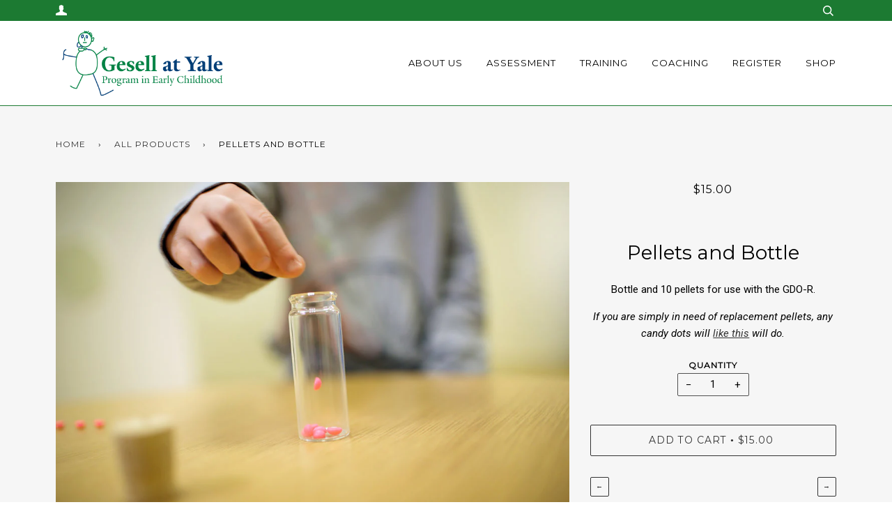

--- FILE ---
content_type: text/html; charset=utf-8
request_url: https://www.gesell-yale.org/collections/all/products/pellets-and-bottle
body_size: 21284
content:
<!doctype html>
<!--[if lt IE 7]><html class="no-js lt-ie9 lt-ie8 lt-ie7" lang="en"> <![endif]-->
<!--[if IE 7]><html class="no-js lt-ie9 lt-ie8" lang="en"> <![endif]-->
<!--[if IE 8]><html class="no-js lt-ie9" lang="en"> <![endif]-->
<!--[if IE 9 ]><html class="ie9 no-js"> <![endif]-->
<!--[if (gt IE 9)|!(IE)]><!--> <html class="no-js"> <!--<![endif]-->
<head><script type="application/vnd.locksmith+json" data-locksmith>{"version":"v254","locked":false,"initialized":true,"scope":"product","access_granted":true,"access_denied":false,"requires_customer":false,"manual_lock":false,"remote_lock":false,"has_timeout":false,"remote_rendered":null,"hide_resource":false,"hide_links_to_resource":false,"transparent":true,"locks":{"all":[],"opened":[]},"keys":[],"keys_signature":"ea9876748beb894195223868270ae35ba968348aa6e22a94831e1a5a69366a72","state":{"template":"product","theme":45608763473,"product":"pellets-and-bottle","collection":"all","page":null,"blog":null,"article":null,"app":null},"now":1769259989,"path":"\/collections\/all\/products\/pellets-and-bottle","locale_root_url":"\/","canonical_url":"https:\/\/www.gesell-yale.org\/products\/pellets-and-bottle","customer_id":null,"customer_id_signature":"ea9876748beb894195223868270ae35ba968348aa6e22a94831e1a5a69366a72","cart":null}</script><script data-locksmith>!function(){undefined;!function(){var s=window.Locksmith={},e=document.querySelector('script[type="application/vnd.locksmith+json"]'),n=e&&e.innerHTML;if(s.state={},s.util={},s.loading=!1,n)try{s.state=JSON.parse(n)}catch(d){}if(document.addEventListener&&document.querySelector){var o,a,i,t=[76,79,67,75,83,77,73,84,72,49,49],c=function(){a=t.slice(0)},l="style",r=function(e){e&&27!==e.keyCode&&"click"!==e.type||(document.removeEventListener("keydown",r),document.removeEventListener("click",r),o&&document.body.removeChild(o),o=null)};c(),document.addEventListener("keyup",function(e){if(e.keyCode===a[0]){if(clearTimeout(i),a.shift(),0<a.length)return void(i=setTimeout(c,1e3));c(),r(),(o=document.createElement("div"))[l].width="50%",o[l].maxWidth="1000px",o[l].height="85%",o[l].border="1px rgba(0, 0, 0, 0.2) solid",o[l].background="rgba(255, 255, 255, 0.99)",o[l].borderRadius="4px",o[l].position="fixed",o[l].top="50%",o[l].left="50%",o[l].transform="translateY(-50%) translateX(-50%)",o[l].boxShadow="0 2px 5px rgba(0, 0, 0, 0.3), 0 0 100vh 100vw rgba(0, 0, 0, 0.5)",o[l].zIndex="2147483645";var t=document.createElement("textarea");t.value=JSON.stringify(JSON.parse(n),null,2),t[l].border="none",t[l].display="block",t[l].boxSizing="border-box",t[l].width="100%",t[l].height="100%",t[l].background="transparent",t[l].padding="22px",t[l].fontFamily="monospace",t[l].fontSize="14px",t[l].color="#333",t[l].resize="none",t[l].outline="none",t.readOnly=!0,o.appendChild(t),document.body.appendChild(o),t.addEventListener("click",function(e){e.stopImmediatePropagation()}),t.select(),document.addEventListener("keydown",r),document.addEventListener("click",r)}})}s.isEmbedded=-1!==window.location.search.indexOf("_ab=0&_fd=0&_sc=1"),s.path=s.state.path||window.location.pathname,s.basePath=s.state.locale_root_url.concat("/apps/locksmith").replace(/^\/\//,"/"),s.reloading=!1,s.util.console=window.console||{log:function(){},error:function(){}},s.util.makeUrl=function(e,t){var n,o=s.basePath+e,a=[],i=s.cache();for(n in i)a.push(n+"="+encodeURIComponent(i[n]));for(n in t)a.push(n+"="+encodeURIComponent(t[n]));return s.state.customer_id&&(a.push("customer_id="+encodeURIComponent(s.state.customer_id)),a.push("customer_id_signature="+encodeURIComponent(s.state.customer_id_signature))),o+=(-1===o.indexOf("?")?"?":"&")+a.join("&")},s._initializeCallbacks=[],s.on=function(e,t){if("initialize"!==e)throw'Locksmith.on() currently only supports the "initialize" event';s._initializeCallbacks.push(t)},s.initializeSession=function(e){if(!s.isEmbedded){var t=!1,n=!0,o=!0;(e=e||{}).silent&&(o=n=!(t=!0)),s.ping({silent:t,spinner:n,reload:o,callback:function(){s._initializeCallbacks.forEach(function(e){e()})}})}},s.cache=function(e){var t={};try{var n=function a(e){return(document.cookie.match("(^|; )"+e+"=([^;]*)")||0)[2]};t=JSON.parse(decodeURIComponent(n("locksmith-params")||"{}"))}catch(d){}if(e){for(var o in e)t[o]=e[o];document.cookie="locksmith-params=; expires=Thu, 01 Jan 1970 00:00:00 GMT; path=/",document.cookie="locksmith-params="+encodeURIComponent(JSON.stringify(t))+"; path=/"}return t},s.cache.cart=s.state.cart,s.cache.cartLastSaved=null,s.params=s.cache(),s.util.reload=function(){s.reloading=!0;try{window.location.href=window.location.href.replace(/#.*/,"")}catch(d){s.util.console.error("Preferred reload method failed",d),window.location.reload()}},s.cache.saveCart=function(e){if(!s.cache.cart||s.cache.cart===s.cache.cartLastSaved)return e?e():null;var t=s.cache.cartLastSaved;s.cache.cartLastSaved=s.cache.cart,fetch("/cart/update.js",{method:"POST",headers:{"Content-Type":"application/json",Accept:"application/json"},body:JSON.stringify({attributes:{locksmith:s.cache.cart}})}).then(function(e){if(!e.ok)throw new Error("Cart update failed: "+e.status);return e.json()}).then(function(){e&&e()})["catch"](function(e){if(s.cache.cartLastSaved=t,!s.reloading)throw e})},s.util.spinnerHTML='<style>body{background:#FFF}@keyframes spin{from{transform:rotate(0deg)}to{transform:rotate(360deg)}}#loading{display:flex;width:100%;height:50vh;color:#777;align-items:center;justify-content:center}#loading .spinner{display:block;animation:spin 600ms linear infinite;position:relative;width:50px;height:50px}#loading .spinner-ring{stroke:currentColor;stroke-dasharray:100%;stroke-width:2px;stroke-linecap:round;fill:none}</style><div id="loading"><div class="spinner"><svg width="100%" height="100%"><svg preserveAspectRatio="xMinYMin"><circle class="spinner-ring" cx="50%" cy="50%" r="45%"></circle></svg></svg></div></div>',s.util.clobberBody=function(e){document.body.innerHTML=e},s.util.clobberDocument=function(e){e.responseText&&(e=e.responseText),document.documentElement&&document.removeChild(document.documentElement);var t=document.open("text/html","replace");t.writeln(e),t.close(),setTimeout(function(){var e=t.querySelector("[autofocus]");e&&e.focus()},100)},s.util.serializeForm=function(e){if(e&&"FORM"===e.nodeName){var t,n,o={};for(t=e.elements.length-1;0<=t;t-=1)if(""!==e.elements[t].name)switch(e.elements[t].nodeName){case"INPUT":switch(e.elements[t].type){default:case"text":case"hidden":case"password":case"button":case"reset":case"submit":o[e.elements[t].name]=e.elements[t].value;break;case"checkbox":case"radio":e.elements[t].checked&&(o[e.elements[t].name]=e.elements[t].value);break;case"file":}break;case"TEXTAREA":o[e.elements[t].name]=e.elements[t].value;break;case"SELECT":switch(e.elements[t].type){case"select-one":o[e.elements[t].name]=e.elements[t].value;break;case"select-multiple":for(n=e.elements[t].options.length-1;0<=n;n-=1)e.elements[t].options[n].selected&&(o[e.elements[t].name]=e.elements[t].options[n].value)}break;case"BUTTON":switch(e.elements[t].type){case"reset":case"submit":case"button":o[e.elements[t].name]=e.elements[t].value}}return o}},s.util.on=function(e,i,s,t){t=t||document;var c="locksmith-"+e+i,n=function(e){var t=e.target,n=e.target.parentElement,o=t&&t.className&&(t.className.baseVal||t.className)||"",a=n&&n.className&&(n.className.baseVal||n.className)||"";("string"==typeof o&&-1!==o.split(/\s+/).indexOf(i)||"string"==typeof a&&-1!==a.split(/\s+/).indexOf(i))&&!e[c]&&(e[c]=!0,s(e))};t.attachEvent?t.attachEvent(e,n):t.addEventListener(e,n,!1)},s.util.enableActions=function(e){s.util.on("click","locksmith-action",function(e){e.preventDefault();var t=e.target;t.dataset.confirmWith&&!confirm(t.dataset.confirmWith)||(t.disabled=!0,t.innerText=t.dataset.disableWith,s.post("/action",t.dataset.locksmithParams,{spinner:!1,type:"text",success:function(e){(e=JSON.parse(e.responseText)).message&&alert(e.message),s.util.reload()}}))},e)},s.util.inject=function(e,t){var n=["data","locksmith","append"];if(-1!==t.indexOf(n.join("-"))){var o=document.createElement("div");o.innerHTML=t,e.appendChild(o)}else e.innerHTML=t;var a,i,s=e.querySelectorAll("script");for(i=0;i<s.length;++i){a=s[i];var c=document.createElement("script");if(a.type&&(c.type=a.type),a.src)c.src=a.src;else{var l=document.createTextNode(a.innerHTML);c.appendChild(l)}e.appendChild(c)}var r=e.querySelector("[autofocus]");r&&r.focus()},s.post=function(e,t,n){!1!==(n=n||{}).spinner&&s.util.clobberBody(s.util.spinnerHTML);var o={};n.container===document?(o.layout=1,n.success=function(e){s.util.clobberDocument(e)}):n.container&&(o.layout=0,n.success=function(e){var t=document.getElementById(n.container);s.util.inject(t,e),t.id===t.firstChild.id&&t.parentElement.replaceChild(t.firstChild,t)}),n.form_type&&(t.form_type=n.form_type),n.include_layout_classes!==undefined&&(t.include_layout_classes=n.include_layout_classes),n.lock_id!==undefined&&(t.lock_id=n.lock_id),s.loading=!0;var a=s.util.makeUrl(e,o),i="json"===n.type||"text"===n.type;fetch(a,{method:"POST",headers:{"Content-Type":"application/json",Accept:i?"application/json":"text/html"},body:JSON.stringify(t)}).then(function(e){if(!e.ok)throw new Error("Request failed: "+e.status);return e.text()}).then(function(e){var t=n.success||s.util.clobberDocument;t(i?{responseText:e}:e)})["catch"](function(e){if(!s.reloading)if("dashboard.weglot.com"!==window.location.host){if(!n.silent)throw alert("Something went wrong! Please refresh and try again."),e;console.error(e)}else console.error(e)})["finally"](function(){s.loading=!1})},s.postResource=function(e,t){e.path=s.path,e.search=window.location.search,e.state=s.state,e.passcode&&(e.passcode=e.passcode.trim()),e.email&&(e.email=e.email.trim()),e.state.cart=s.cache.cart,e.locksmith_json=s.jsonTag,e.locksmith_json_signature=s.jsonTagSignature,s.post("/resource",e,t)},s.ping=function(e){if(!s.isEmbedded){e=e||{};var t=function(){e.reload?s.util.reload():"function"==typeof e.callback&&e.callback()};s.post("/ping",{path:s.path,search:window.location.search,state:s.state},{spinner:!!e.spinner,silent:"undefined"==typeof e.silent||e.silent,type:"text",success:function(e){e&&e.responseText?((e=JSON.parse(e.responseText)).messages&&0<e.messages.length&&s.showMessages(e.messages),e.cart&&s.cache.cart!==e.cart?(s.cache.cart=e.cart,s.cache.saveCart(function(){t(),e.cart&&e.cart.match(/^.+:/)&&s.util.reload()})):t()):console.error("[Locksmith] Invalid result in ping callback:",e)}})}},s.timeoutMonitor=function(){var e=s.cache.cart;s.ping({callback:function(){e!==s.cache.cart||setTimeout(function(){s.timeoutMonitor()},6e4)}})},s.showMessages=function(e){var t=document.createElement("div");t.style.position="fixed",t.style.left=0,t.style.right=0,t.style.bottom="-50px",t.style.opacity=0,t.style.background="#191919",t.style.color="#ddd",t.style.transition="bottom 0.2s, opacity 0.2s",t.style.zIndex=999999,t.innerHTML="        <style>          .locksmith-ab .locksmith-b { display: none; }          .locksmith-ab.toggled .locksmith-b { display: flex; }          .locksmith-ab.toggled .locksmith-a { display: none; }          .locksmith-flex { display: flex; flex-wrap: wrap; justify-content: space-between; align-items: center; padding: 10px 20px; }          .locksmith-message + .locksmith-message { border-top: 1px #555 solid; }          .locksmith-message a { color: inherit; font-weight: bold; }          .locksmith-message a:hover { color: inherit; opacity: 0.8; }          a.locksmith-ab-toggle { font-weight: inherit; text-decoration: underline; }          .locksmith-text { flex-grow: 1; }          .locksmith-cta { flex-grow: 0; text-align: right; }          .locksmith-cta button { transform: scale(0.8); transform-origin: left; }          .locksmith-cta > * { display: block; }          .locksmith-cta > * + * { margin-top: 10px; }          .locksmith-message a.locksmith-close { flex-grow: 0; text-decoration: none; margin-left: 15px; font-size: 30px; font-family: monospace; display: block; padding: 2px 10px; }                    @media screen and (max-width: 600px) {            .locksmith-wide-only { display: none !important; }            .locksmith-flex { padding: 0 15px; }            .locksmith-flex > * { margin-top: 5px; margin-bottom: 5px; }            .locksmith-cta { text-align: left; }          }                    @media screen and (min-width: 601px) {            .locksmith-narrow-only { display: none !important; }          }        </style>      "+e.map(function(e){return'<div class="locksmith-message">'+e+"</div>"}).join(""),document.body.appendChild(t),document.body.style.position="relative",document.body.parentElement.style.paddingBottom=t.offsetHeight+"px",setTimeout(function(){t.style.bottom=0,t.style.opacity=1},50),s.util.on("click","locksmith-ab-toggle",function(e){e.preventDefault();for(var t=e.target.parentElement;-1===t.className.split(" ").indexOf("locksmith-ab");)t=t.parentElement;-1!==t.className.split(" ").indexOf("toggled")?t.className=t.className.replace("toggled",""):t.className=t.className+" toggled"}),s.util.enableActions(t)}}()}();</script>
      <script data-locksmith>Locksmith.cache.cart=null</script>

  <script data-locksmith>Locksmith.jsonTag="{\"version\":\"v254\",\"locked\":false,\"initialized\":true,\"scope\":\"product\",\"access_granted\":true,\"access_denied\":false,\"requires_customer\":false,\"manual_lock\":false,\"remote_lock\":false,\"has_timeout\":false,\"remote_rendered\":null,\"hide_resource\":false,\"hide_links_to_resource\":false,\"transparent\":true,\"locks\":{\"all\":[],\"opened\":[]},\"keys\":[],\"keys_signature\":\"ea9876748beb894195223868270ae35ba968348aa6e22a94831e1a5a69366a72\",\"state\":{\"template\":\"product\",\"theme\":45608763473,\"product\":\"pellets-and-bottle\",\"collection\":\"all\",\"page\":null,\"blog\":null,\"article\":null,\"app\":null},\"now\":1769259989,\"path\":\"\\\/collections\\\/all\\\/products\\\/pellets-and-bottle\",\"locale_root_url\":\"\\\/\",\"canonical_url\":\"https:\\\/\\\/www.gesell-yale.org\\\/products\\\/pellets-and-bottle\",\"customer_id\":null,\"customer_id_signature\":\"ea9876748beb894195223868270ae35ba968348aa6e22a94831e1a5a69366a72\",\"cart\":null}";Locksmith.jsonTagSignature="b36b57d3e1b8727460b6a63cb3b3d799bdd6e86518d145232d50da046cf5f031"</script>


  <!-- ======================= Pipeline Theme V2.3.1 ========================= -->
  <meta charset="utf-8">
  <meta http-equiv="X-UA-Compatible" content="IE=edge,chrome=1">

  
    <link rel="shortcut icon" href="//www.gesell-yale.org/cdn/shop/files/Gesell-Yale-Logo-Print-CMYK_32x32.jpg?v=1613764734" type="image/png">
  
  
  



  <!-- Title and description ================================================ -->
  <title>
  Pellets and Bottle &ndash; Gesell Program in Early Childhood
  </title>

  
<meta name="description" content="Bottle and 10 pellets for use with the GDO-R. If you are simply in need of replacement pellets, any candy dots will like this will do.">


  <!-- Product meta ========================================================= -->
  <!-- /snippets/social-meta-tags.liquid -->


<meta property="og:type" content="product">
<meta property="og:title" content="Pellets and Bottle">

<meta property="og:image" content="http://www.gesell-yale.org/cdn/shop/products/A0A8868a_grande.jpg?v=1502825713">
<meta property="og:image:secure_url" content="https://www.gesell-yale.org/cdn/shop/products/A0A8868a_grande.jpg?v=1502825713">

<meta property="og:price:amount" content="15.00">
<meta property="og:price:currency" content="USD">


<meta property="og:description" content="Bottle and 10 pellets for use with the GDO-R. If you are simply in need of replacement pellets, any candy dots will like this will do.">

  <meta property="og:url" content="https://www.gesell-yale.org/products/pellets-and-bottle">
  <meta property="og:site_name" content="Gesell Program in Early Childhood">







  <meta name="twitter:card" content="product"><meta name="twitter:title" content="Pellets and Bottle">
<meta name="twitter:description" content="Bottle and 10 pellets for use with the GDO-R.
If you are simply in need of replacement pellets, any candy dots will like this will do.">
<meta name="twitter:image" content="https://www.gesell-yale.org/cdn/shop/products/A0A8868a_medium.jpg?v=1502825713">
<meta name="twitter:image:width" content="240">
<meta name="twitter:image:height" content="240">
<meta name="twitter:label1" content="Price">
  
  <meta name="twitter:data1" content="$15.00 USD">
  
  <meta name="twitter:label2" content="Brand">
  <meta name="twitter:data2" content="Demo1225">
  



  <!-- Helpers ============================================================== -->
  <link rel="canonical" href="https://www.gesell-yale.org/products/pellets-and-bottle">
  <meta name="viewport" content="width=device-width,initial-scale=1">
  <meta name="theme-color" content="#323232">

  <!-- CSS ================================================================== -->
  <link href="//www.gesell-yale.org/cdn/shop/t/6/assets/style.scss.css?v=67607455616420938461696011916" rel="stylesheet" type="text/css" media="all" />
  <link href="//www.gesell-yale.org/cdn/shop/t/6/assets/custom.scss.css?v=157496219171103814191555557943" rel="stylesheet" type="text/css" media="all" />

  <!-- Modernizr ============================================================ -->
  <script src="//www.gesell-yale.org/cdn/shop/t/6/assets/modernizr.min.js?v=137617515274177302221555557933" type="text/javascript"></script>

  <!-- jQuery v2.2.3 ======================================================== -->
  <script src="//www.gesell-yale.org/cdn/shop/t/6/assets/jquery.min.js?v=58211863146907186831555557932" type="text/javascript"></script>
  <script src="//www.gesell-yale.org/cdn/shop/t/6/assets/jquery.shorten.min.js?v=6748927382600317811555557932" type="text/javascript"></script>

  <!-- /snippets/oldIE-js.liquid -->


<!--[if lt IE 9]>
<script src="//cdnjs.cloudflare.com/ajax/libs/html5shiv/3.7.2/html5shiv.min.js" type="text/javascript"></script>
<script src="//www.gesell-yale.org/cdn/shop/t/6/assets/respond.min.js?v=52248677837542619231555557934" type="text/javascript"></script>
<script src="//www.gesell-yale.org/cdn/shop/t/6/assets/background_size_emu.js?v=20512233629963367491555557928" type="text/javascript"></script>
<link href="//www.gesell-yale.org/cdn/shop/t/6/assets/respond-proxy.html" id="respond-proxy" rel="respond-proxy" />
<link href="//www.gesell-yale.org/search?q=f6d4d74648d77b52c75cef5db6ae6d03" id="respond-redirect" rel="respond-redirect" />
<script src="//www.gesell-yale.org/search?q=f6d4d74648d77b52c75cef5db6ae6d03" type="text/javascript"></script>
<![endif]-->



  <script>
    var theme = {
      strings: {
        addToCart: "Add to Cart",
        soldOut: "Sold Out",
        unavailable: "Unavailable"
      },
      moneyFormat: "${{amount}}"
    }
  </script>

  
  

  <!-- /snippets/fonts.liquid -->

<script src="//www.gesell-yale.org/cdn/shop/t/6/assets/webfont.js?v=30949158316048555571555557935" type="text/javascript"></script>
<script type="text/javascript">
  WebFont.load({
    google: {
      families:
        
        
        ["Roboto:400,400italic,700,700italic:latin","Montserrat:400:latin"]
    },
    timeout: 5000
  });
</script>



  <!-- Header hook for plugins ============================================== -->
  <script>window.performance && window.performance.mark && window.performance.mark('shopify.content_for_header.start');</script><meta id="shopify-digital-wallet" name="shopify-digital-wallet" content="/20843047/digital_wallets/dialog">
<link rel="alternate" type="application/json+oembed" href="https://www.gesell-yale.org/products/pellets-and-bottle.oembed">
<script async="async" src="/checkouts/internal/preloads.js?locale=en-US"></script>
<script id="shopify-features" type="application/json">{"accessToken":"4a0fe7cbaae43617d703339cac64d9d7","betas":["rich-media-storefront-analytics"],"domain":"www.gesell-yale.org","predictiveSearch":true,"shopId":20843047,"locale":"en"}</script>
<script>var Shopify = Shopify || {};
Shopify.shop = "gesell-institute.myshopify.com";
Shopify.locale = "en";
Shopify.currency = {"active":"USD","rate":"1.0"};
Shopify.country = "US";
Shopify.theme = {"name":"Pipeline ( Active )","id":45608763473,"schema_name":"Pipeline","schema_version":"2.3.1","theme_store_id":null,"role":"main"};
Shopify.theme.handle = "null";
Shopify.theme.style = {"id":null,"handle":null};
Shopify.cdnHost = "www.gesell-yale.org/cdn";
Shopify.routes = Shopify.routes || {};
Shopify.routes.root = "/";</script>
<script type="module">!function(o){(o.Shopify=o.Shopify||{}).modules=!0}(window);</script>
<script>!function(o){function n(){var o=[];function n(){o.push(Array.prototype.slice.apply(arguments))}return n.q=o,n}var t=o.Shopify=o.Shopify||{};t.loadFeatures=n(),t.autoloadFeatures=n()}(window);</script>
<script id="shop-js-analytics" type="application/json">{"pageType":"product"}</script>
<script defer="defer" async type="module" src="//www.gesell-yale.org/cdn/shopifycloud/shop-js/modules/v2/client.init-shop-cart-sync_BT-GjEfc.en.esm.js"></script>
<script defer="defer" async type="module" src="//www.gesell-yale.org/cdn/shopifycloud/shop-js/modules/v2/chunk.common_D58fp_Oc.esm.js"></script>
<script defer="defer" async type="module" src="//www.gesell-yale.org/cdn/shopifycloud/shop-js/modules/v2/chunk.modal_xMitdFEc.esm.js"></script>
<script type="module">
  await import("//www.gesell-yale.org/cdn/shopifycloud/shop-js/modules/v2/client.init-shop-cart-sync_BT-GjEfc.en.esm.js");
await import("//www.gesell-yale.org/cdn/shopifycloud/shop-js/modules/v2/chunk.common_D58fp_Oc.esm.js");
await import("//www.gesell-yale.org/cdn/shopifycloud/shop-js/modules/v2/chunk.modal_xMitdFEc.esm.js");

  window.Shopify.SignInWithShop?.initShopCartSync?.({"fedCMEnabled":true,"windoidEnabled":true});

</script>
<script>(function() {
  var isLoaded = false;
  function asyncLoad() {
    if (isLoaded) return;
    isLoaded = true;
    var urls = ["\/\/cdn.secomapp.com\/promotionpopup\/cdn\/allshops\/gesell-institute\/1606685130.js?shop=gesell-institute.myshopify.com"];
    for (var i = 0; i < urls.length; i++) {
      var s = document.createElement('script');
      s.type = 'text/javascript';
      s.async = true;
      s.src = urls[i];
      var x = document.getElementsByTagName('script')[0];
      x.parentNode.insertBefore(s, x);
    }
  };
  if(window.attachEvent) {
    window.attachEvent('onload', asyncLoad);
  } else {
    window.addEventListener('load', asyncLoad, false);
  }
})();</script>
<script id="__st">var __st={"a":20843047,"offset":-18000,"reqid":"abd3431e-02aa-4a82-aeec-f209b379a66e-1769259989","pageurl":"www.gesell-yale.org\/collections\/all\/products\/pellets-and-bottle","u":"6404abdd766b","p":"product","rtyp":"product","rid":10685792518};</script>
<script>window.ShopifyPaypalV4VisibilityTracking = true;</script>
<script id="captcha-bootstrap">!function(){'use strict';const t='contact',e='account',n='new_comment',o=[[t,t],['blogs',n],['comments',n],[t,'customer']],c=[[e,'customer_login'],[e,'guest_login'],[e,'recover_customer_password'],[e,'create_customer']],r=t=>t.map((([t,e])=>`form[action*='/${t}']:not([data-nocaptcha='true']) input[name='form_type'][value='${e}']`)).join(','),a=t=>()=>t?[...document.querySelectorAll(t)].map((t=>t.form)):[];function s(){const t=[...o],e=r(t);return a(e)}const i='password',u='form_key',d=['recaptcha-v3-token','g-recaptcha-response','h-captcha-response',i],f=()=>{try{return window.sessionStorage}catch{return}},m='__shopify_v',_=t=>t.elements[u];function p(t,e,n=!1){try{const o=window.sessionStorage,c=JSON.parse(o.getItem(e)),{data:r}=function(t){const{data:e,action:n}=t;return t[m]||n?{data:e,action:n}:{data:t,action:n}}(c);for(const[e,n]of Object.entries(r))t.elements[e]&&(t.elements[e].value=n);n&&o.removeItem(e)}catch(o){console.error('form repopulation failed',{error:o})}}const l='form_type',E='cptcha';function T(t){t.dataset[E]=!0}const w=window,h=w.document,L='Shopify',v='ce_forms',y='captcha';let A=!1;((t,e)=>{const n=(g='f06e6c50-85a8-45c8-87d0-21a2b65856fe',I='https://cdn.shopify.com/shopifycloud/storefront-forms-hcaptcha/ce_storefront_forms_captcha_hcaptcha.v1.5.2.iife.js',D={infoText:'Protected by hCaptcha',privacyText:'Privacy',termsText:'Terms'},(t,e,n)=>{const o=w[L][v],c=o.bindForm;if(c)return c(t,g,e,D).then(n);var r;o.q.push([[t,g,e,D],n]),r=I,A||(h.body.append(Object.assign(h.createElement('script'),{id:'captcha-provider',async:!0,src:r})),A=!0)});var g,I,D;w[L]=w[L]||{},w[L][v]=w[L][v]||{},w[L][v].q=[],w[L][y]=w[L][y]||{},w[L][y].protect=function(t,e){n(t,void 0,e),T(t)},Object.freeze(w[L][y]),function(t,e,n,w,h,L){const[v,y,A,g]=function(t,e,n){const i=e?o:[],u=t?c:[],d=[...i,...u],f=r(d),m=r(i),_=r(d.filter((([t,e])=>n.includes(e))));return[a(f),a(m),a(_),s()]}(w,h,L),I=t=>{const e=t.target;return e instanceof HTMLFormElement?e:e&&e.form},D=t=>v().includes(t);t.addEventListener('submit',(t=>{const e=I(t);if(!e)return;const n=D(e)&&!e.dataset.hcaptchaBound&&!e.dataset.recaptchaBound,o=_(e),c=g().includes(e)&&(!o||!o.value);(n||c)&&t.preventDefault(),c&&!n&&(function(t){try{if(!f())return;!function(t){const e=f();if(!e)return;const n=_(t);if(!n)return;const o=n.value;o&&e.removeItem(o)}(t);const e=Array.from(Array(32),(()=>Math.random().toString(36)[2])).join('');!function(t,e){_(t)||t.append(Object.assign(document.createElement('input'),{type:'hidden',name:u})),t.elements[u].value=e}(t,e),function(t,e){const n=f();if(!n)return;const o=[...t.querySelectorAll(`input[type='${i}']`)].map((({name:t})=>t)),c=[...d,...o],r={};for(const[a,s]of new FormData(t).entries())c.includes(a)||(r[a]=s);n.setItem(e,JSON.stringify({[m]:1,action:t.action,data:r}))}(t,e)}catch(e){console.error('failed to persist form',e)}}(e),e.submit())}));const S=(t,e)=>{t&&!t.dataset[E]&&(n(t,e.some((e=>e===t))),T(t))};for(const o of['focusin','change'])t.addEventListener(o,(t=>{const e=I(t);D(e)&&S(e,y())}));const B=e.get('form_key'),M=e.get(l),P=B&&M;t.addEventListener('DOMContentLoaded',(()=>{const t=y();if(P)for(const e of t)e.elements[l].value===M&&p(e,B);[...new Set([...A(),...v().filter((t=>'true'===t.dataset.shopifyCaptcha))])].forEach((e=>S(e,t)))}))}(h,new URLSearchParams(w.location.search),n,t,e,['guest_login'])})(!0,!0)}();</script>
<script integrity="sha256-4kQ18oKyAcykRKYeNunJcIwy7WH5gtpwJnB7kiuLZ1E=" data-source-attribution="shopify.loadfeatures" defer="defer" src="//www.gesell-yale.org/cdn/shopifycloud/storefront/assets/storefront/load_feature-a0a9edcb.js" crossorigin="anonymous"></script>
<script data-source-attribution="shopify.dynamic_checkout.dynamic.init">var Shopify=Shopify||{};Shopify.PaymentButton=Shopify.PaymentButton||{isStorefrontPortableWallets:!0,init:function(){window.Shopify.PaymentButton.init=function(){};var t=document.createElement("script");t.src="https://www.gesell-yale.org/cdn/shopifycloud/portable-wallets/latest/portable-wallets.en.js",t.type="module",document.head.appendChild(t)}};
</script>
<script data-source-attribution="shopify.dynamic_checkout.buyer_consent">
  function portableWalletsHideBuyerConsent(e){var t=document.getElementById("shopify-buyer-consent"),n=document.getElementById("shopify-subscription-policy-button");t&&n&&(t.classList.add("hidden"),t.setAttribute("aria-hidden","true"),n.removeEventListener("click",e))}function portableWalletsShowBuyerConsent(e){var t=document.getElementById("shopify-buyer-consent"),n=document.getElementById("shopify-subscription-policy-button");t&&n&&(t.classList.remove("hidden"),t.removeAttribute("aria-hidden"),n.addEventListener("click",e))}window.Shopify?.PaymentButton&&(window.Shopify.PaymentButton.hideBuyerConsent=portableWalletsHideBuyerConsent,window.Shopify.PaymentButton.showBuyerConsent=portableWalletsShowBuyerConsent);
</script>
<script data-source-attribution="shopify.dynamic_checkout.cart.bootstrap">document.addEventListener("DOMContentLoaded",(function(){function t(){return document.querySelector("shopify-accelerated-checkout-cart, shopify-accelerated-checkout")}if(t())Shopify.PaymentButton.init();else{new MutationObserver((function(e,n){t()&&(Shopify.PaymentButton.init(),n.disconnect())})).observe(document.body,{childList:!0,subtree:!0})}}));
</script>
<link id="shopify-accelerated-checkout-styles" rel="stylesheet" media="screen" href="https://www.gesell-yale.org/cdn/shopifycloud/portable-wallets/latest/accelerated-checkout-backwards-compat.css" crossorigin="anonymous">
<style id="shopify-accelerated-checkout-cart">
        #shopify-buyer-consent {
  margin-top: 1em;
  display: inline-block;
  width: 100%;
}

#shopify-buyer-consent.hidden {
  display: none;
}

#shopify-subscription-policy-button {
  background: none;
  border: none;
  padding: 0;
  text-decoration: underline;
  font-size: inherit;
  cursor: pointer;
}

#shopify-subscription-policy-button::before {
  box-shadow: none;
}

      </style>

<script>window.performance && window.performance.mark && window.performance.mark('shopify.content_for_header.end');</script>


<script>window.__pagefly_analytics_settings__={"version":2,"is_lifetime_user":false,"lifetime_info_modal_shown":"1","support_guide_popover_shown":"1","hide_get_started":"1","easter_campaign_modal_shown":"1","shop_gifts":"{\"egg\":\"1\",\"status\":\"end\",\"counter\":\"10\",\"take\":\"1\",\"expireTime\":\"1522815455755\",\"timeStamp\":\"2018-04-03T12:17:35.755-04:00\"}","app_installed_version":"1.0.3","updated_theme_translation":"1","accept_gdpr":"1","pdpr_modal_shown":"1","themes_publish_webhook_id":"16750968838","app_uninstalled_webhook_id":"690422918","visits":535,"dashboardVisits":"199","migratedSections":true,"klaviyoListKey":"MFNKPU","pageflyThemeId":46520336465,"planMigrated":true,"install_app":"1","publish_first_regular_page":"1","create_first_regular_page":"1"};</script>
 

<script>window.__pagefly_analytics_settings__={"version":2,"is_lifetime_user":false,"lifetime_info_modal_shown":"1","support_guide_popover_shown":"1","hide_get_started":"1","easter_campaign_modal_shown":"1","shop_gifts":"{\"egg\":\"1\",\"status\":\"end\",\"counter\":\"10\",\"take\":\"1\",\"expireTime\":\"1522815455755\",\"timeStamp\":\"2018-04-03T12:17:35.755-04:00\"}","app_installed_version":"1.0.3","updated_theme_translation":"1","accept_gdpr":"1","pdpr_modal_shown":"1","themes_publish_webhook_id":"16750968838","app_uninstalled_webhook_id":"690422918","visits":535,"dashboardVisits":"199","migratedSections":true,"klaviyoListKey":"MFNKPU","pageflyThemeId":46520336465,"planMigrated":true,"install_app":"1","publish_first_regular_page":"1","create_first_regular_page":"1"};</script>
 <link rel="stylesheet" href="//www.gesell-yale.org/cdn/shop/t/6/assets/sca-pp.css?v=26248894406678077071606684364">
 <script>
  
	SCAPPLive = {};
  
  SCAPPShop = {};
    
  </script>
<script src="//www.gesell-yale.org/cdn/shop/t/6/assets/sca-pp-initial.js?v=161415966300237638241606685132" type="text/javascript"></script>
   


<!-- BEGIN app block: shopify://apps/pagefly-page-builder/blocks/app-embed/83e179f7-59a0-4589-8c66-c0dddf959200 -->

<!-- BEGIN app snippet: pagefly-cro-ab-testing-main -->







<script>
  ;(function () {
    const url = new URL(window.location)
    const viewParam = url.searchParams.get('view')
    if (viewParam && viewParam.includes('variant-pf-')) {
      url.searchParams.set('pf_v', viewParam)
      url.searchParams.delete('view')
      window.history.replaceState({}, '', url)
    }
  })()
</script>



<script type='module'>
  
  window.PAGEFLY_CRO = window.PAGEFLY_CRO || {}

  window.PAGEFLY_CRO['data_debug'] = {
    original_template_suffix: "all_products",
    allow_ab_test: false,
    ab_test_start_time: 0,
    ab_test_end_time: 0,
    today_date_time: 1769259989000,
  }
  window.PAGEFLY_CRO['GA4'] = { enabled: false}
</script>

<!-- END app snippet -->








  <script src='https://cdn.shopify.com/extensions/019bb4f9-aed6-78a3-be91-e9d44663e6bf/pagefly-page-builder-215/assets/pagefly-helper.js' defer='defer'></script>

  <script src='https://cdn.shopify.com/extensions/019bb4f9-aed6-78a3-be91-e9d44663e6bf/pagefly-page-builder-215/assets/pagefly-general-helper.js' defer='defer'></script>

  <script src='https://cdn.shopify.com/extensions/019bb4f9-aed6-78a3-be91-e9d44663e6bf/pagefly-page-builder-215/assets/pagefly-snap-slider.js' defer='defer'></script>

  <script src='https://cdn.shopify.com/extensions/019bb4f9-aed6-78a3-be91-e9d44663e6bf/pagefly-page-builder-215/assets/pagefly-slideshow-v3.js' defer='defer'></script>

  <script src='https://cdn.shopify.com/extensions/019bb4f9-aed6-78a3-be91-e9d44663e6bf/pagefly-page-builder-215/assets/pagefly-slideshow-v4.js' defer='defer'></script>

  <script src='https://cdn.shopify.com/extensions/019bb4f9-aed6-78a3-be91-e9d44663e6bf/pagefly-page-builder-215/assets/pagefly-glider.js' defer='defer'></script>

  <script src='https://cdn.shopify.com/extensions/019bb4f9-aed6-78a3-be91-e9d44663e6bf/pagefly-page-builder-215/assets/pagefly-slideshow-v1-v2.js' defer='defer'></script>

  <script src='https://cdn.shopify.com/extensions/019bb4f9-aed6-78a3-be91-e9d44663e6bf/pagefly-page-builder-215/assets/pagefly-product-media.js' defer='defer'></script>

  <script src='https://cdn.shopify.com/extensions/019bb4f9-aed6-78a3-be91-e9d44663e6bf/pagefly-page-builder-215/assets/pagefly-product.js' defer='defer'></script>


<script id='pagefly-helper-data' type='application/json'>
  {
    "page_optimization": {
      "assets_prefetching": false
    },
    "elements_asset_mapper": {
      "Accordion": "https://cdn.shopify.com/extensions/019bb4f9-aed6-78a3-be91-e9d44663e6bf/pagefly-page-builder-215/assets/pagefly-accordion.js",
      "Accordion3": "https://cdn.shopify.com/extensions/019bb4f9-aed6-78a3-be91-e9d44663e6bf/pagefly-page-builder-215/assets/pagefly-accordion3.js",
      "CountDown": "https://cdn.shopify.com/extensions/019bb4f9-aed6-78a3-be91-e9d44663e6bf/pagefly-page-builder-215/assets/pagefly-countdown.js",
      "GMap1": "https://cdn.shopify.com/extensions/019bb4f9-aed6-78a3-be91-e9d44663e6bf/pagefly-page-builder-215/assets/pagefly-gmap.js",
      "GMap2": "https://cdn.shopify.com/extensions/019bb4f9-aed6-78a3-be91-e9d44663e6bf/pagefly-page-builder-215/assets/pagefly-gmap.js",
      "GMapBasicV2": "https://cdn.shopify.com/extensions/019bb4f9-aed6-78a3-be91-e9d44663e6bf/pagefly-page-builder-215/assets/pagefly-gmap.js",
      "GMapAdvancedV2": "https://cdn.shopify.com/extensions/019bb4f9-aed6-78a3-be91-e9d44663e6bf/pagefly-page-builder-215/assets/pagefly-gmap.js",
      "HTML.Video": "https://cdn.shopify.com/extensions/019bb4f9-aed6-78a3-be91-e9d44663e6bf/pagefly-page-builder-215/assets/pagefly-htmlvideo.js",
      "HTML.Video2": "https://cdn.shopify.com/extensions/019bb4f9-aed6-78a3-be91-e9d44663e6bf/pagefly-page-builder-215/assets/pagefly-htmlvideo2.js",
      "HTML.Video3": "https://cdn.shopify.com/extensions/019bb4f9-aed6-78a3-be91-e9d44663e6bf/pagefly-page-builder-215/assets/pagefly-htmlvideo2.js",
      "BackgroundVideo": "https://cdn.shopify.com/extensions/019bb4f9-aed6-78a3-be91-e9d44663e6bf/pagefly-page-builder-215/assets/pagefly-htmlvideo2.js",
      "Instagram": "https://cdn.shopify.com/extensions/019bb4f9-aed6-78a3-be91-e9d44663e6bf/pagefly-page-builder-215/assets/pagefly-instagram.js",
      "Instagram2": "https://cdn.shopify.com/extensions/019bb4f9-aed6-78a3-be91-e9d44663e6bf/pagefly-page-builder-215/assets/pagefly-instagram.js",
      "Insta3": "https://cdn.shopify.com/extensions/019bb4f9-aed6-78a3-be91-e9d44663e6bf/pagefly-page-builder-215/assets/pagefly-instagram3.js",
      "Tabs": "https://cdn.shopify.com/extensions/019bb4f9-aed6-78a3-be91-e9d44663e6bf/pagefly-page-builder-215/assets/pagefly-tab.js",
      "Tabs3": "https://cdn.shopify.com/extensions/019bb4f9-aed6-78a3-be91-e9d44663e6bf/pagefly-page-builder-215/assets/pagefly-tab3.js",
      "ProductBox": "https://cdn.shopify.com/extensions/019bb4f9-aed6-78a3-be91-e9d44663e6bf/pagefly-page-builder-215/assets/pagefly-cart.js",
      "FBPageBox2": "https://cdn.shopify.com/extensions/019bb4f9-aed6-78a3-be91-e9d44663e6bf/pagefly-page-builder-215/assets/pagefly-facebook.js",
      "FBLikeButton2": "https://cdn.shopify.com/extensions/019bb4f9-aed6-78a3-be91-e9d44663e6bf/pagefly-page-builder-215/assets/pagefly-facebook.js",
      "TwitterFeed2": "https://cdn.shopify.com/extensions/019bb4f9-aed6-78a3-be91-e9d44663e6bf/pagefly-page-builder-215/assets/pagefly-twitter.js",
      "Paragraph4": "https://cdn.shopify.com/extensions/019bb4f9-aed6-78a3-be91-e9d44663e6bf/pagefly-page-builder-215/assets/pagefly-paragraph4.js",

      "AliReviews": "https://cdn.shopify.com/extensions/019bb4f9-aed6-78a3-be91-e9d44663e6bf/pagefly-page-builder-215/assets/pagefly-3rd-elements.js",
      "BackInStock": "https://cdn.shopify.com/extensions/019bb4f9-aed6-78a3-be91-e9d44663e6bf/pagefly-page-builder-215/assets/pagefly-3rd-elements.js",
      "GloboBackInStock": "https://cdn.shopify.com/extensions/019bb4f9-aed6-78a3-be91-e9d44663e6bf/pagefly-page-builder-215/assets/pagefly-3rd-elements.js",
      "GrowaveWishlist": "https://cdn.shopify.com/extensions/019bb4f9-aed6-78a3-be91-e9d44663e6bf/pagefly-page-builder-215/assets/pagefly-3rd-elements.js",
      "InfiniteOptionsShopPad": "https://cdn.shopify.com/extensions/019bb4f9-aed6-78a3-be91-e9d44663e6bf/pagefly-page-builder-215/assets/pagefly-3rd-elements.js",
      "InkybayProductPersonalizer": "https://cdn.shopify.com/extensions/019bb4f9-aed6-78a3-be91-e9d44663e6bf/pagefly-page-builder-215/assets/pagefly-3rd-elements.js",
      "LimeSpot": "https://cdn.shopify.com/extensions/019bb4f9-aed6-78a3-be91-e9d44663e6bf/pagefly-page-builder-215/assets/pagefly-3rd-elements.js",
      "Loox": "https://cdn.shopify.com/extensions/019bb4f9-aed6-78a3-be91-e9d44663e6bf/pagefly-page-builder-215/assets/pagefly-3rd-elements.js",
      "Opinew": "https://cdn.shopify.com/extensions/019bb4f9-aed6-78a3-be91-e9d44663e6bf/pagefly-page-builder-215/assets/pagefly-3rd-elements.js",
      "Powr": "https://cdn.shopify.com/extensions/019bb4f9-aed6-78a3-be91-e9d44663e6bf/pagefly-page-builder-215/assets/pagefly-3rd-elements.js",
      "ProductReviews": "https://cdn.shopify.com/extensions/019bb4f9-aed6-78a3-be91-e9d44663e6bf/pagefly-page-builder-215/assets/pagefly-3rd-elements.js",
      "PushOwl": "https://cdn.shopify.com/extensions/019bb4f9-aed6-78a3-be91-e9d44663e6bf/pagefly-page-builder-215/assets/pagefly-3rd-elements.js",
      "ReCharge": "https://cdn.shopify.com/extensions/019bb4f9-aed6-78a3-be91-e9d44663e6bf/pagefly-page-builder-215/assets/pagefly-3rd-elements.js",
      "Rivyo": "https://cdn.shopify.com/extensions/019bb4f9-aed6-78a3-be91-e9d44663e6bf/pagefly-page-builder-215/assets/pagefly-3rd-elements.js",
      "TrackingMore": "https://cdn.shopify.com/extensions/019bb4f9-aed6-78a3-be91-e9d44663e6bf/pagefly-page-builder-215/assets/pagefly-3rd-elements.js",
      "Vitals": "https://cdn.shopify.com/extensions/019bb4f9-aed6-78a3-be91-e9d44663e6bf/pagefly-page-builder-215/assets/pagefly-3rd-elements.js",
      "Wiser": "https://cdn.shopify.com/extensions/019bb4f9-aed6-78a3-be91-e9d44663e6bf/pagefly-page-builder-215/assets/pagefly-3rd-elements.js"
    },
    "custom_elements_mapper": {
      "pf-click-action-element": "https://cdn.shopify.com/extensions/019bb4f9-aed6-78a3-be91-e9d44663e6bf/pagefly-page-builder-215/assets/pagefly-click-action-element.js",
      "pf-dialog-element": "https://cdn.shopify.com/extensions/019bb4f9-aed6-78a3-be91-e9d44663e6bf/pagefly-page-builder-215/assets/pagefly-dialog-element.js"
    }
  }
</script>


<!-- END app block --><link href="https://monorail-edge.shopifysvc.com" rel="dns-prefetch">
<script>(function(){if ("sendBeacon" in navigator && "performance" in window) {try {var session_token_from_headers = performance.getEntriesByType('navigation')[0].serverTiming.find(x => x.name == '_s').description;} catch {var session_token_from_headers = undefined;}var session_cookie_matches = document.cookie.match(/_shopify_s=([^;]*)/);var session_token_from_cookie = session_cookie_matches && session_cookie_matches.length === 2 ? session_cookie_matches[1] : "";var session_token = session_token_from_headers || session_token_from_cookie || "";function handle_abandonment_event(e) {var entries = performance.getEntries().filter(function(entry) {return /monorail-edge.shopifysvc.com/.test(entry.name);});if (!window.abandonment_tracked && entries.length === 0) {window.abandonment_tracked = true;var currentMs = Date.now();var navigation_start = performance.timing.navigationStart;var payload = {shop_id: 20843047,url: window.location.href,navigation_start,duration: currentMs - navigation_start,session_token,page_type: "product"};window.navigator.sendBeacon("https://monorail-edge.shopifysvc.com/v1/produce", JSON.stringify({schema_id: "online_store_buyer_site_abandonment/1.1",payload: payload,metadata: {event_created_at_ms: currentMs,event_sent_at_ms: currentMs}}));}}window.addEventListener('pagehide', handle_abandonment_event);}}());</script>
<script id="web-pixels-manager-setup">(function e(e,d,r,n,o){if(void 0===o&&(o={}),!Boolean(null===(a=null===(i=window.Shopify)||void 0===i?void 0:i.analytics)||void 0===a?void 0:a.replayQueue)){var i,a;window.Shopify=window.Shopify||{};var t=window.Shopify;t.analytics=t.analytics||{};var s=t.analytics;s.replayQueue=[],s.publish=function(e,d,r){return s.replayQueue.push([e,d,r]),!0};try{self.performance.mark("wpm:start")}catch(e){}var l=function(){var e={modern:/Edge?\/(1{2}[4-9]|1[2-9]\d|[2-9]\d{2}|\d{4,})\.\d+(\.\d+|)|Firefox\/(1{2}[4-9]|1[2-9]\d|[2-9]\d{2}|\d{4,})\.\d+(\.\d+|)|Chrom(ium|e)\/(9{2}|\d{3,})\.\d+(\.\d+|)|(Maci|X1{2}).+ Version\/(15\.\d+|(1[6-9]|[2-9]\d|\d{3,})\.\d+)([,.]\d+|)( \(\w+\)|)( Mobile\/\w+|) Safari\/|Chrome.+OPR\/(9{2}|\d{3,})\.\d+\.\d+|(CPU[ +]OS|iPhone[ +]OS|CPU[ +]iPhone|CPU IPhone OS|CPU iPad OS)[ +]+(15[._]\d+|(1[6-9]|[2-9]\d|\d{3,})[._]\d+)([._]\d+|)|Android:?[ /-](13[3-9]|1[4-9]\d|[2-9]\d{2}|\d{4,})(\.\d+|)(\.\d+|)|Android.+Firefox\/(13[5-9]|1[4-9]\d|[2-9]\d{2}|\d{4,})\.\d+(\.\d+|)|Android.+Chrom(ium|e)\/(13[3-9]|1[4-9]\d|[2-9]\d{2}|\d{4,})\.\d+(\.\d+|)|SamsungBrowser\/([2-9]\d|\d{3,})\.\d+/,legacy:/Edge?\/(1[6-9]|[2-9]\d|\d{3,})\.\d+(\.\d+|)|Firefox\/(5[4-9]|[6-9]\d|\d{3,})\.\d+(\.\d+|)|Chrom(ium|e)\/(5[1-9]|[6-9]\d|\d{3,})\.\d+(\.\d+|)([\d.]+$|.*Safari\/(?![\d.]+ Edge\/[\d.]+$))|(Maci|X1{2}).+ Version\/(10\.\d+|(1[1-9]|[2-9]\d|\d{3,})\.\d+)([,.]\d+|)( \(\w+\)|)( Mobile\/\w+|) Safari\/|Chrome.+OPR\/(3[89]|[4-9]\d|\d{3,})\.\d+\.\d+|(CPU[ +]OS|iPhone[ +]OS|CPU[ +]iPhone|CPU IPhone OS|CPU iPad OS)[ +]+(10[._]\d+|(1[1-9]|[2-9]\d|\d{3,})[._]\d+)([._]\d+|)|Android:?[ /-](13[3-9]|1[4-9]\d|[2-9]\d{2}|\d{4,})(\.\d+|)(\.\d+|)|Mobile Safari.+OPR\/([89]\d|\d{3,})\.\d+\.\d+|Android.+Firefox\/(13[5-9]|1[4-9]\d|[2-9]\d{2}|\d{4,})\.\d+(\.\d+|)|Android.+Chrom(ium|e)\/(13[3-9]|1[4-9]\d|[2-9]\d{2}|\d{4,})\.\d+(\.\d+|)|Android.+(UC? ?Browser|UCWEB|U3)[ /]?(15\.([5-9]|\d{2,})|(1[6-9]|[2-9]\d|\d{3,})\.\d+)\.\d+|SamsungBrowser\/(5\.\d+|([6-9]|\d{2,})\.\d+)|Android.+MQ{2}Browser\/(14(\.(9|\d{2,})|)|(1[5-9]|[2-9]\d|\d{3,})(\.\d+|))(\.\d+|)|K[Aa][Ii]OS\/(3\.\d+|([4-9]|\d{2,})\.\d+)(\.\d+|)/},d=e.modern,r=e.legacy,n=navigator.userAgent;return n.match(d)?"modern":n.match(r)?"legacy":"unknown"}(),u="modern"===l?"modern":"legacy",c=(null!=n?n:{modern:"",legacy:""})[u],f=function(e){return[e.baseUrl,"/wpm","/b",e.hashVersion,"modern"===e.buildTarget?"m":"l",".js"].join("")}({baseUrl:d,hashVersion:r,buildTarget:u}),m=function(e){var d=e.version,r=e.bundleTarget,n=e.surface,o=e.pageUrl,i=e.monorailEndpoint;return{emit:function(e){var a=e.status,t=e.errorMsg,s=(new Date).getTime(),l=JSON.stringify({metadata:{event_sent_at_ms:s},events:[{schema_id:"web_pixels_manager_load/3.1",payload:{version:d,bundle_target:r,page_url:o,status:a,surface:n,error_msg:t},metadata:{event_created_at_ms:s}}]});if(!i)return console&&console.warn&&console.warn("[Web Pixels Manager] No Monorail endpoint provided, skipping logging."),!1;try{return self.navigator.sendBeacon.bind(self.navigator)(i,l)}catch(e){}var u=new XMLHttpRequest;try{return u.open("POST",i,!0),u.setRequestHeader("Content-Type","text/plain"),u.send(l),!0}catch(e){return console&&console.warn&&console.warn("[Web Pixels Manager] Got an unhandled error while logging to Monorail."),!1}}}}({version:r,bundleTarget:l,surface:e.surface,pageUrl:self.location.href,monorailEndpoint:e.monorailEndpoint});try{o.browserTarget=l,function(e){var d=e.src,r=e.async,n=void 0===r||r,o=e.onload,i=e.onerror,a=e.sri,t=e.scriptDataAttributes,s=void 0===t?{}:t,l=document.createElement("script"),u=document.querySelector("head"),c=document.querySelector("body");if(l.async=n,l.src=d,a&&(l.integrity=a,l.crossOrigin="anonymous"),s)for(var f in s)if(Object.prototype.hasOwnProperty.call(s,f))try{l.dataset[f]=s[f]}catch(e){}if(o&&l.addEventListener("load",o),i&&l.addEventListener("error",i),u)u.appendChild(l);else{if(!c)throw new Error("Did not find a head or body element to append the script");c.appendChild(l)}}({src:f,async:!0,onload:function(){if(!function(){var e,d;return Boolean(null===(d=null===(e=window.Shopify)||void 0===e?void 0:e.analytics)||void 0===d?void 0:d.initialized)}()){var d=window.webPixelsManager.init(e)||void 0;if(d){var r=window.Shopify.analytics;r.replayQueue.forEach((function(e){var r=e[0],n=e[1],o=e[2];d.publishCustomEvent(r,n,o)})),r.replayQueue=[],r.publish=d.publishCustomEvent,r.visitor=d.visitor,r.initialized=!0}}},onerror:function(){return m.emit({status:"failed",errorMsg:"".concat(f," has failed to load")})},sri:function(e){var d=/^sha384-[A-Za-z0-9+/=]+$/;return"string"==typeof e&&d.test(e)}(c)?c:"",scriptDataAttributes:o}),m.emit({status:"loading"})}catch(e){m.emit({status:"failed",errorMsg:(null==e?void 0:e.message)||"Unknown error"})}}})({shopId: 20843047,storefrontBaseUrl: "https://www.gesell-yale.org",extensionsBaseUrl: "https://extensions.shopifycdn.com/cdn/shopifycloud/web-pixels-manager",monorailEndpoint: "https://monorail-edge.shopifysvc.com/unstable/produce_batch",surface: "storefront-renderer",enabledBetaFlags: ["2dca8a86"],webPixelsConfigList: [{"id":"3499589713","configuration":"{\"focusDuration\":\"3\"}","eventPayloadVersion":"v1","runtimeContext":"STRICT","scriptVersion":"5267644d2647fc677b620ee257b1625c","type":"APP","apiClientId":1743893,"privacyPurposes":["ANALYTICS","SALE_OF_DATA"],"dataSharingAdjustments":{"protectedCustomerApprovalScopes":["read_customer_personal_data"]}},{"id":"421986385","configuration":"{\"config\":\"{\\\"pixel_id\\\":\\\"G-71STCFC9T3\\\",\\\"gtag_events\\\":[{\\\"type\\\":\\\"purchase\\\",\\\"action_label\\\":\\\"G-71STCFC9T3\\\"},{\\\"type\\\":\\\"page_view\\\",\\\"action_label\\\":\\\"G-71STCFC9T3\\\"},{\\\"type\\\":\\\"view_item\\\",\\\"action_label\\\":\\\"G-71STCFC9T3\\\"},{\\\"type\\\":\\\"search\\\",\\\"action_label\\\":\\\"G-71STCFC9T3\\\"},{\\\"type\\\":\\\"add_to_cart\\\",\\\"action_label\\\":\\\"G-71STCFC9T3\\\"},{\\\"type\\\":\\\"begin_checkout\\\",\\\"action_label\\\":\\\"G-71STCFC9T3\\\"},{\\\"type\\\":\\\"add_payment_info\\\",\\\"action_label\\\":\\\"G-71STCFC9T3\\\"}],\\\"enable_monitoring_mode\\\":false}\"}","eventPayloadVersion":"v1","runtimeContext":"OPEN","scriptVersion":"b2a88bafab3e21179ed38636efcd8a93","type":"APP","apiClientId":1780363,"privacyPurposes":[],"dataSharingAdjustments":{"protectedCustomerApprovalScopes":["read_customer_address","read_customer_email","read_customer_name","read_customer_personal_data","read_customer_phone"]}},{"id":"64127057","eventPayloadVersion":"v1","runtimeContext":"LAX","scriptVersion":"1","type":"CUSTOM","privacyPurposes":["ANALYTICS"],"name":"Google Analytics tag (migrated)"},{"id":"shopify-app-pixel","configuration":"{}","eventPayloadVersion":"v1","runtimeContext":"STRICT","scriptVersion":"0450","apiClientId":"shopify-pixel","type":"APP","privacyPurposes":["ANALYTICS","MARKETING"]},{"id":"shopify-custom-pixel","eventPayloadVersion":"v1","runtimeContext":"LAX","scriptVersion":"0450","apiClientId":"shopify-pixel","type":"CUSTOM","privacyPurposes":["ANALYTICS","MARKETING"]}],isMerchantRequest: false,initData: {"shop":{"name":"Gesell Program in Early Childhood","paymentSettings":{"currencyCode":"USD"},"myshopifyDomain":"gesell-institute.myshopify.com","countryCode":"US","storefrontUrl":"https:\/\/www.gesell-yale.org"},"customer":null,"cart":null,"checkout":null,"productVariants":[{"price":{"amount":15.0,"currencyCode":"USD"},"product":{"title":"Pellets and Bottle","vendor":"Demo1225","id":"10685792518","untranslatedTitle":"Pellets and Bottle","url":"\/products\/pellets-and-bottle","type":"Manipulatives"},"id":"43521521478","image":{"src":"\/\/www.gesell-yale.org\/cdn\/shop\/products\/A0A8868a.jpg?v=1502825713"},"sku":"","title":"Default Title","untranslatedTitle":"Default Title"}],"purchasingCompany":null},},"https://www.gesell-yale.org/cdn","fcfee988w5aeb613cpc8e4bc33m6693e112",{"modern":"","legacy":""},{"shopId":"20843047","storefrontBaseUrl":"https:\/\/www.gesell-yale.org","extensionBaseUrl":"https:\/\/extensions.shopifycdn.com\/cdn\/shopifycloud\/web-pixels-manager","surface":"storefront-renderer","enabledBetaFlags":"[\"2dca8a86\"]","isMerchantRequest":"false","hashVersion":"fcfee988w5aeb613cpc8e4bc33m6693e112","publish":"custom","events":"[[\"page_viewed\",{}],[\"product_viewed\",{\"productVariant\":{\"price\":{\"amount\":15.0,\"currencyCode\":\"USD\"},\"product\":{\"title\":\"Pellets and Bottle\",\"vendor\":\"Demo1225\",\"id\":\"10685792518\",\"untranslatedTitle\":\"Pellets and Bottle\",\"url\":\"\/products\/pellets-and-bottle\",\"type\":\"Manipulatives\"},\"id\":\"43521521478\",\"image\":{\"src\":\"\/\/www.gesell-yale.org\/cdn\/shop\/products\/A0A8868a.jpg?v=1502825713\"},\"sku\":\"\",\"title\":\"Default Title\",\"untranslatedTitle\":\"Default Title\"}}]]"});</script><script>
  window.ShopifyAnalytics = window.ShopifyAnalytics || {};
  window.ShopifyAnalytics.meta = window.ShopifyAnalytics.meta || {};
  window.ShopifyAnalytics.meta.currency = 'USD';
  var meta = {"product":{"id":10685792518,"gid":"gid:\/\/shopify\/Product\/10685792518","vendor":"Demo1225","type":"Manipulatives","handle":"pellets-and-bottle","variants":[{"id":43521521478,"price":1500,"name":"Pellets and Bottle","public_title":null,"sku":""}],"remote":false},"page":{"pageType":"product","resourceType":"product","resourceId":10685792518,"requestId":"abd3431e-02aa-4a82-aeec-f209b379a66e-1769259989"}};
  for (var attr in meta) {
    window.ShopifyAnalytics.meta[attr] = meta[attr];
  }
</script>
<script class="analytics">
  (function () {
    var customDocumentWrite = function(content) {
      var jquery = null;

      if (window.jQuery) {
        jquery = window.jQuery;
      } else if (window.Checkout && window.Checkout.$) {
        jquery = window.Checkout.$;
      }

      if (jquery) {
        jquery('body').append(content);
      }
    };

    var hasLoggedConversion = function(token) {
      if (token) {
        return document.cookie.indexOf('loggedConversion=' + token) !== -1;
      }
      return false;
    }

    var setCookieIfConversion = function(token) {
      if (token) {
        var twoMonthsFromNow = new Date(Date.now());
        twoMonthsFromNow.setMonth(twoMonthsFromNow.getMonth() + 2);

        document.cookie = 'loggedConversion=' + token + '; expires=' + twoMonthsFromNow;
      }
    }

    var trekkie = window.ShopifyAnalytics.lib = window.trekkie = window.trekkie || [];
    if (trekkie.integrations) {
      return;
    }
    trekkie.methods = [
      'identify',
      'page',
      'ready',
      'track',
      'trackForm',
      'trackLink'
    ];
    trekkie.factory = function(method) {
      return function() {
        var args = Array.prototype.slice.call(arguments);
        args.unshift(method);
        trekkie.push(args);
        return trekkie;
      };
    };
    for (var i = 0; i < trekkie.methods.length; i++) {
      var key = trekkie.methods[i];
      trekkie[key] = trekkie.factory(key);
    }
    trekkie.load = function(config) {
      trekkie.config = config || {};
      trekkie.config.initialDocumentCookie = document.cookie;
      var first = document.getElementsByTagName('script')[0];
      var script = document.createElement('script');
      script.type = 'text/javascript';
      script.onerror = function(e) {
        var scriptFallback = document.createElement('script');
        scriptFallback.type = 'text/javascript';
        scriptFallback.onerror = function(error) {
                var Monorail = {
      produce: function produce(monorailDomain, schemaId, payload) {
        var currentMs = new Date().getTime();
        var event = {
          schema_id: schemaId,
          payload: payload,
          metadata: {
            event_created_at_ms: currentMs,
            event_sent_at_ms: currentMs
          }
        };
        return Monorail.sendRequest("https://" + monorailDomain + "/v1/produce", JSON.stringify(event));
      },
      sendRequest: function sendRequest(endpointUrl, payload) {
        // Try the sendBeacon API
        if (window && window.navigator && typeof window.navigator.sendBeacon === 'function' && typeof window.Blob === 'function' && !Monorail.isIos12()) {
          var blobData = new window.Blob([payload], {
            type: 'text/plain'
          });

          if (window.navigator.sendBeacon(endpointUrl, blobData)) {
            return true;
          } // sendBeacon was not successful

        } // XHR beacon

        var xhr = new XMLHttpRequest();

        try {
          xhr.open('POST', endpointUrl);
          xhr.setRequestHeader('Content-Type', 'text/plain');
          xhr.send(payload);
        } catch (e) {
          console.log(e);
        }

        return false;
      },
      isIos12: function isIos12() {
        return window.navigator.userAgent.lastIndexOf('iPhone; CPU iPhone OS 12_') !== -1 || window.navigator.userAgent.lastIndexOf('iPad; CPU OS 12_') !== -1;
      }
    };
    Monorail.produce('monorail-edge.shopifysvc.com',
      'trekkie_storefront_load_errors/1.1',
      {shop_id: 20843047,
      theme_id: 45608763473,
      app_name: "storefront",
      context_url: window.location.href,
      source_url: "//www.gesell-yale.org/cdn/s/trekkie.storefront.8d95595f799fbf7e1d32231b9a28fd43b70c67d3.min.js"});

        };
        scriptFallback.async = true;
        scriptFallback.src = '//www.gesell-yale.org/cdn/s/trekkie.storefront.8d95595f799fbf7e1d32231b9a28fd43b70c67d3.min.js';
        first.parentNode.insertBefore(scriptFallback, first);
      };
      script.async = true;
      script.src = '//www.gesell-yale.org/cdn/s/trekkie.storefront.8d95595f799fbf7e1d32231b9a28fd43b70c67d3.min.js';
      first.parentNode.insertBefore(script, first);
    };
    trekkie.load(
      {"Trekkie":{"appName":"storefront","development":false,"defaultAttributes":{"shopId":20843047,"isMerchantRequest":null,"themeId":45608763473,"themeCityHash":"1328550328861315374","contentLanguage":"en","currency":"USD","eventMetadataId":"8608f43c-84a3-4e98-9a15-094b1bb765c4"},"isServerSideCookieWritingEnabled":true,"monorailRegion":"shop_domain","enabledBetaFlags":["65f19447"]},"Session Attribution":{},"S2S":{"facebookCapiEnabled":false,"source":"trekkie-storefront-renderer","apiClientId":580111}}
    );

    var loaded = false;
    trekkie.ready(function() {
      if (loaded) return;
      loaded = true;

      window.ShopifyAnalytics.lib = window.trekkie;

      var originalDocumentWrite = document.write;
      document.write = customDocumentWrite;
      try { window.ShopifyAnalytics.merchantGoogleAnalytics.call(this); } catch(error) {};
      document.write = originalDocumentWrite;

      window.ShopifyAnalytics.lib.page(null,{"pageType":"product","resourceType":"product","resourceId":10685792518,"requestId":"abd3431e-02aa-4a82-aeec-f209b379a66e-1769259989","shopifyEmitted":true});

      var match = window.location.pathname.match(/checkouts\/(.+)\/(thank_you|post_purchase)/)
      var token = match? match[1]: undefined;
      if (!hasLoggedConversion(token)) {
        setCookieIfConversion(token);
        window.ShopifyAnalytics.lib.track("Viewed Product",{"currency":"USD","variantId":43521521478,"productId":10685792518,"productGid":"gid:\/\/shopify\/Product\/10685792518","name":"Pellets and Bottle","price":"15.00","sku":"","brand":"Demo1225","variant":null,"category":"Manipulatives","nonInteraction":true,"remote":false},undefined,undefined,{"shopifyEmitted":true});
      window.ShopifyAnalytics.lib.track("monorail:\/\/trekkie_storefront_viewed_product\/1.1",{"currency":"USD","variantId":43521521478,"productId":10685792518,"productGid":"gid:\/\/shopify\/Product\/10685792518","name":"Pellets and Bottle","price":"15.00","sku":"","brand":"Demo1225","variant":null,"category":"Manipulatives","nonInteraction":true,"remote":false,"referer":"https:\/\/www.gesell-yale.org\/collections\/all\/products\/pellets-and-bottle"});
      }
    });


        var eventsListenerScript = document.createElement('script');
        eventsListenerScript.async = true;
        eventsListenerScript.src = "//www.gesell-yale.org/cdn/shopifycloud/storefront/assets/shop_events_listener-3da45d37.js";
        document.getElementsByTagName('head')[0].appendChild(eventsListenerScript);

})();</script>
  <script>
  if (!window.ga || (window.ga && typeof window.ga !== 'function')) {
    window.ga = function ga() {
      (window.ga.q = window.ga.q || []).push(arguments);
      if (window.Shopify && window.Shopify.analytics && typeof window.Shopify.analytics.publish === 'function') {
        window.Shopify.analytics.publish("ga_stub_called", {}, {sendTo: "google_osp_migration"});
      }
      console.error("Shopify's Google Analytics stub called with:", Array.from(arguments), "\nSee https://help.shopify.com/manual/promoting-marketing/pixels/pixel-migration#google for more information.");
    };
    if (window.Shopify && window.Shopify.analytics && typeof window.Shopify.analytics.publish === 'function') {
      window.Shopify.analytics.publish("ga_stub_initialized", {}, {sendTo: "google_osp_migration"});
    }
  }
</script>
<script
  defer
  src="https://www.gesell-yale.org/cdn/shopifycloud/perf-kit/shopify-perf-kit-3.0.4.min.js"
  data-application="storefront-renderer"
  data-shop-id="20843047"
  data-render-region="gcp-us-east1"
  data-page-type="product"
  data-theme-instance-id="45608763473"
  data-theme-name="Pipeline"
  data-theme-version="2.3.1"
  data-monorail-region="shop_domain"
  data-resource-timing-sampling-rate="10"
  data-shs="true"
  data-shs-beacon="true"
  data-shs-export-with-fetch="true"
  data-shs-logs-sample-rate="1"
  data-shs-beacon-endpoint="https://www.gesell-yale.org/api/collect"
></script>
</head> 

<body id="pellets-and-bottle" class="template-product" >

  <div id="shopify-section-header" class="shopify-section"><div class="header__wrapper" data-section-id="header" data-section-type="header">

  
  <div class="info-bar showMobile">
    <div class="wrapper text-center">

      
        <div class="header-account-link">
          <a href="/account"><img src="//www.gesell-yale.org/cdn/shop/t/6/assets/account.svg?v=152161910560963363051555557943"></a>
        </div>
      

      

      
        <div class="header-search__wrapper">
          <div class="header-search">
            <form action="/search" method="get" class="input-group search" role="search">
              
              <input class="search-bar" type="search" name="q">
              <button type="submit" class="btn search-btn"></button>
            </form>
          </div>
        </div>
      

    </div>
  </div>
  

  <header class="site-header header--xl" role="banner">
    <div class="wrapper">
      <div class="nav--desktop">
        <div class="mobile-wrapper">
  <div class="header-cart__wrapper">
    <a href="/cart" class="CartToggle header-cart"></a>
    <span class="header-cart__bubble cartCount hidden-count"></span>
  </div>
  <div class="logo-wrapper logo-wrapper--image">
    
      <div class="h4 header-logo" itemscope itemtype="http://schema.org/Organization">
    
        
        <a href="/" itemprop="url">
          
          <img src="//www.gesell-yale.org/cdn/shop/files/Gesell-Yale-Logo-Final_1600x.png?v=1613764734"
          srcset="//www.gesell-yale.org/cdn/shop/files/Gesell-Yale-Logo-Final_1600x.png?v=1613764734 1x, //www.gesell-yale.org/cdn/shop/files/Gesell-Yale-Logo-Final_1600x@2x.png?v=1613764734 2x"
          alt="Gesell Program in Early Childhood"
          class="logo-image"
          itemprop="logo">
        </a>
      
    
      </div>
    
  </div>
  <a href class="menuToggle header-hamburger"></a>
</div>
<div class="header-menu nav-wrapper">
  
  <ul class="main-menu accessibleNav">
    
    
      









  <li class="grandparent  kids-3">
    <a href="/pages/about-us" class="nav-link">About Us</a>
    
    <a href="#" class="nav-carat"><span class="plus">+</span><span class="minus">-</span></a>
      <div class="main-menu-dropdown">
        <ul>
        
          
          
            









  <li class="parent  kids-2">
    <a href="/pages/about-us" class="nav-link">Who We Are</a>
    
    <a href="#" class="nav-carat"><span class="plus">+</span><span class="minus">-</span></a>
      <div class="main-menu-dropdown">
        <ul>
        
          
          
            









  <li class="child  kids-0">
    <a href="/pages/staff" class="nav-link">Staff</a>
    
  </li>


          
            









  <li class="child  kids-0">
    <a href="/pages/dr-arnold-gesell" class="nav-link">Our History</a>
    
  </li>


          
          
        </ul>
      </div>
    
  </li>


          
            









  <li class="parent  kids-3">
    <a href="/pages/mission" class="nav-link">What We Do</a>
    
    <a href="#" class="nav-carat"><span class="plus">+</span><span class="minus">-</span></a>
      <div class="main-menu-dropdown">
        <ul>
        
          
          
            









  <li class="child  kids-0">
    <a href="/pages/family-engagement" class="nav-link">Parent Support</a>
    
  </li>


          
            









  <li class="child  kids-0">
    <a href="/pages/trainings-with-gesell" class="nav-link">Professional Dev.</a>
    
  </li>


          
            









  <li class="child  kids-0">
    <a href="/pages/publications-1" class="nav-link">Publications</a>
    
  </li>


          
          
        </ul>
      </div>
    
  </li>


          
            









  <li class="parent  kids-1">
    <a href="/blogs/news" class="nav-link">News</a>
    
    <a href="#" class="nav-carat"><span class="plus">+</span><span class="minus">-</span></a>
      <div class="main-menu-dropdown">
        <ul>
        
          
          
            









  <li class="child  kids-0">
    <a href="/blogs/sparking-wonder" class="nav-link">Blog</a>
    
  </li>


          
          
        </ul>
      </div>
    
  </li>


          
          
        </ul>
      </div>
    
  </li>


    
      









  <li class="grandparent  kids-3">
    <a href="/pages/screening-assessment-tools" class="nav-link">Assessment</a>
    
    <a href="#" class="nav-carat"><span class="plus">+</span><span class="minus">-</span></a>
      <div class="main-menu-dropdown">
        <ul>
        
          
          
            









  <li class="parent  kids-3">
    <a href="/pages/what-is-the-gesell-developmental-observation" class="nav-link">GDO-R</a>
    
    <a href="#" class="nav-carat"><span class="plus">+</span><span class="minus">-</span></a>
      <div class="main-menu-dropdown">
        <ul>
        
          
          
            









  <li class="child  kids-0">
    <a href="/pages/what-is-the-gesell-developmental-observation" class="nav-link">What is the GDO-R?</a>
    
  </li>


          
            









  <li class="child  kids-0">
    <a href="/pages/gdo-r-private-administration" class="nav-link">Private Administration</a>
    
  </li>


          
            









  <li class="child  kids-0">
    <a href="/pages/gdo-r-faq" class="nav-link">FAQ</a>
    
  </li>


          
          
        </ul>
      </div>
    
  </li>


          
            









  <li class="parent  kids-2">
    <a href="/pages/gesell-early-screener" class="nav-link">GES</a>
    
    <a href="#" class="nav-carat"><span class="plus">+</span><span class="minus">-</span></a>
      <div class="main-menu-dropdown">
        <ul>
        
          
          
            









  <li class="child  kids-0">
    <a href="/pages/gesell-early-screener" class="nav-link">What is the GES?</a>
    
  </li>


          
            









  <li class="child  kids-0">
    <a href="/pages/ges-faq" class="nav-link">FAQ</a>
    
  </li>


          
          
        </ul>
      </div>
    
  </li>


          
            









  <li class="parent  kids-2">
    <a href="/pages/resources" class="nav-link">Resources</a>
    
    <a href="#" class="nav-carat"><span class="plus">+</span><span class="minus">-</span></a>
      <div class="main-menu-dropdown">
        <ul>
        
          
          
            









  <li class="child  kids-0">
    <a href="/pages/strand-scoring" class="nav-link">Scoring Tools</a>
    
  </li>


          
            









  <li class="child  kids-0">
    <a href="/pages/reliability-and-validity" class="nav-link">Technical Report</a>
    
  </li>


          
          
        </ul>
      </div>
    
  </li>


          
          
        </ul>
      </div>
    
  </li>


    
      









  <li class="grandparent  kids-3">
    <a href="/pages/trainings-with-gesell" class="nav-link">Training</a>
    
    <a href="#" class="nav-carat"><span class="plus">+</span><span class="minus">-</span></a>
      <div class="main-menu-dropdown">
        <ul>
        
          
          
            









  <li class="parent  kids-4">
    <a href="/pages/gdo-r-workshops" class="nav-link">GDO-R Workshops</a>
    
    <a href="#" class="nav-carat"><span class="plus">+</span><span class="minus">-</span></a>
      <div class="main-menu-dropdown">
        <ul>
        
          
          
            









  <li class="child  kids-0">
    <a href="/pages/gdo-r-examiner-levels" class="nav-link">Examiner Levels</a>
    
  </li>


          
            









  <li class="child  kids-0">
    <a href="/pages/host-a-gdo-r-workshop" class="nav-link">Host a Workshop</a>
    
  </li>


          
            









  <li class="child  kids-0">
    <a href="/pages/gdo-r-workshop-pricing" class="nav-link">Pricing</a>
    
  </li>


          
            









  <li class="child  kids-0">
    <a href="/pages/after-gdo-r-training-whats-next" class="nav-link">After GDO-R Training; What&#39;s Next?</a>
    
  </li>


          
          
        </ul>
      </div>
    
  </li>


          
            









  <li class="parent  kids-3">
    <a href="/pages/webinars" class="nav-link">Webinars</a>
    
    <a href="#" class="nav-carat"><span class="plus">+</span><span class="minus">-</span></a>
      <div class="main-menu-dropdown">
        <ul>
        
          
          
            









  <li class="child  kids-0">
    <a href="/pages/public-professional-development-webinars" class="nav-link">Public Webinars</a>
    
  </li>


          
            









  <li class="child  kids-0">
    <a href="/pages/private-customized-webinars" class="nav-link">Private Group Webinars</a>
    
  </li>


          
            









  <li class="child  kids-0">
    <a href="/pages/webinar-pricing" class="nav-link">Pricing</a>
    
  </li>


          
          
        </ul>
      </div>
    
  </li>


          
            









  <li class="parent  kids-3">
    <a href="/pages/seminars" class="nav-link">Seminars</a>
    
    <a href="#" class="nav-carat"><span class="plus">+</span><span class="minus">-</span></a>
      <div class="main-menu-dropdown">
        <ul>
        
          
          
            









  <li class="child  kids-0">
    <a href="/pages/sample-topics" class="nav-link">Sample Topics</a>
    
  </li>


          
            









  <li class="child  kids-0">
    <a href="/pages/host-a-seminar" class="nav-link">Host a Seminar</a>
    
  </li>


          
            









  <li class="child  kids-0">
    <a href="/pages/seminar-pricing" class="nav-link">Pricing</a>
    
  </li>


          
          
        </ul>
      </div>
    
  </li>


          
          
        </ul>
      </div>
    
  </li>


    
      









  <li class="parent  kids-2">
    <a href="/pages/coaching-description" class="nav-link">Coaching</a>
    
    <a href="#" class="nav-carat"><span class="plus">+</span><span class="minus">-</span></a>
      <div class="main-menu-dropdown">
        <ul>
        
          
          
            









  <li class="child  kids-0">
    <a href="/pages/coaching-description" class="nav-link">Description</a>
    
  </li>


          
            









  <li class="child  kids-0">
    <a href="/pages/coaching-pricing" class="nav-link">Pricing</a>
    
  </li>


          
          
        </ul>
      </div>
    
  </li>


    
      









  <li class="parent  kids-1">
    <a href="/pages/registration" class="nav-link">Register</a>
    
    <a href="#" class="nav-carat"><span class="plus">+</span><span class="minus">-</span></a>
      <div class="main-menu-dropdown">
        <ul>
        
          
          
            









  <li class="child  kids-0">
    <a href="/pages/events" class="nav-link">Upcoming Events</a>
    
  </li>


          
          
        </ul>
      </div>
    
  </li>


    
      









  <li class="parent  kids-7">
    <a href="https://secure.touchnet.net/C20510_ustores/web/store_main.jsp?STOREID=93&SINGLESTORE=true" class="nav-link">Shop</a>
    
    <a href="#" class="nav-carat"><span class="plus">+</span><span class="minus">-</span></a>
      <div class="main-menu-dropdown">
        <ul>
        
          
          
            









  <li class="child  kids-0">
    <a href="https://secure.touchnet.net/C20510_ustores/web/store_cat.jsp?STOREID=93&CATID=234&SINGLESTORE=true" class="nav-link">Ages &amp; Stages Pamphlets</a>
    
  </li>


          
            









  <li class="child  kids-0">
    <a href="https://secure.touchnet.net/C20510_ustores/web/store_cat.jsp?STOREID=93&CATID=309&SINGLESTORE=true" class="nav-link">Booklets</a>
    
  </li>


          
            









  <li class="child  kids-0">
    <a href="https://secure.touchnet.net/C20510_ustores/web/store_cat.jsp?STOREID=93&CATID=310&SINGLESTORE=true" class="nav-link">GDO-R Materials</a>
    
  </li>


          
            









  <li class="child  kids-0">
    <a href="https://secure.touchnet.net/C20510_ustores/web/store_cat.jsp?STOREID=93&CATID=311&SINGLESTORE=true" class="nav-link">GES Materials</a>
    
  </li>


          
            









  <li class="child  kids-0">
    <a href="https://secure.touchnet.net/C20510_ustores/web/store_cat.jsp?STOREID=93&CATID=312&SINGLESTORE=true" class="nav-link">Manipulatives</a>
    
  </li>


          
            









  <li class="child  kids-0">
    <a href="https://secure.touchnet.net/C20510_ustores/web/store_cat.jsp?STOREID=93&CATID=313&SINGLESTORE=true" class="nav-link">Ready For Kindergarten</a>
    
  </li>


          
            









  <li class="child  kids-0">
    <a href="https://secure.touchnet.net/C20510_ustores/web/store_cat.jsp?STOREID=93&CATID=314&SINGLESTORE=true" class="nav-link">Family Engagement</a>
    
  </li>


          
          
        </ul>
      </div>
    
  </li>


    
    <li class="cart-text-link">
      <a href="/cart" class="CartToggle">
        Cart
        <span class="cartCost  hidden-count ">(<span class="money">$0.00</span>)</span>
      </a>
    </li>
  </ul>
</div>

      </div>
      <div class="nav--mobile">
        <div class="mobile-wrapper">
  <div class="header-cart__wrapper">
    <a href="/cart" class="CartToggle header-cart"></a>
    <span class="header-cart__bubble cartCount hidden-count"></span>
  </div>
  <div class="logo-wrapper logo-wrapper--image">
    
      <div class="h4 header-logo" itemscope itemtype="http://schema.org/Organization">
    
        
        <a href="/" itemprop="url">
          
          <img src="//www.gesell-yale.org/cdn/shop/files/Gesell-Yale-Logo-Final_1600x.png?v=1613764734"
          srcset="//www.gesell-yale.org/cdn/shop/files/Gesell-Yale-Logo-Final_1600x.png?v=1613764734 1x, //www.gesell-yale.org/cdn/shop/files/Gesell-Yale-Logo-Final_1600x@2x.png?v=1613764734 2x"
          alt="Gesell Program in Early Childhood"
          class="logo-image"
          itemprop="logo">
        </a>
      
    
      </div>
    
  </div>
  <a href class="menuToggle header-hamburger"></a>
</div>
<div class="header-menu nav-wrapper">
  
  <ul class="main-menu accessibleNav">
    
    
      









  <li class="grandparent  kids-3">
    <a href="/pages/about-us" class="nav-link">About Us</a>
    
    <a href="#" class="nav-carat"><span class="plus">+</span><span class="minus">-</span></a>
      <div class="main-menu-dropdown">
        <ul>
        
          
          
            









  <li class="parent  kids-2">
    <a href="/pages/about-us" class="nav-link">Who We Are</a>
    
    <a href="#" class="nav-carat"><span class="plus">+</span><span class="minus">-</span></a>
      <div class="main-menu-dropdown">
        <ul>
        
          
          
            









  <li class="child  kids-0">
    <a href="/pages/staff" class="nav-link">Staff</a>
    
  </li>


          
            









  <li class="child  kids-0">
    <a href="/pages/dr-arnold-gesell" class="nav-link">Our History</a>
    
  </li>


          
          
        </ul>
      </div>
    
  </li>


          
            









  <li class="parent  kids-3">
    <a href="/pages/mission" class="nav-link">What We Do</a>
    
    <a href="#" class="nav-carat"><span class="plus">+</span><span class="minus">-</span></a>
      <div class="main-menu-dropdown">
        <ul>
        
          
          
            









  <li class="child  kids-0">
    <a href="/pages/family-engagement" class="nav-link">Parent Support</a>
    
  </li>


          
            









  <li class="child  kids-0">
    <a href="/pages/trainings-with-gesell" class="nav-link">Professional Dev.</a>
    
  </li>


          
            









  <li class="child  kids-0">
    <a href="/pages/publications-1" class="nav-link">Publications</a>
    
  </li>


          
          
        </ul>
      </div>
    
  </li>


          
            









  <li class="parent  kids-1">
    <a href="/blogs/news" class="nav-link">News</a>
    
    <a href="#" class="nav-carat"><span class="plus">+</span><span class="minus">-</span></a>
      <div class="main-menu-dropdown">
        <ul>
        
          
          
            









  <li class="child  kids-0">
    <a href="/blogs/sparking-wonder" class="nav-link">Blog</a>
    
  </li>


          
          
        </ul>
      </div>
    
  </li>


          
          
        </ul>
      </div>
    
  </li>


    
      









  <li class="grandparent  kids-3">
    <a href="/pages/screening-assessment-tools" class="nav-link">Assessment</a>
    
    <a href="#" class="nav-carat"><span class="plus">+</span><span class="minus">-</span></a>
      <div class="main-menu-dropdown">
        <ul>
        
          
          
            









  <li class="parent  kids-3">
    <a href="/pages/what-is-the-gesell-developmental-observation" class="nav-link">GDO-R</a>
    
    <a href="#" class="nav-carat"><span class="plus">+</span><span class="minus">-</span></a>
      <div class="main-menu-dropdown">
        <ul>
        
          
          
            









  <li class="child  kids-0">
    <a href="/pages/what-is-the-gesell-developmental-observation" class="nav-link">What is the GDO-R?</a>
    
  </li>


          
            









  <li class="child  kids-0">
    <a href="/pages/gdo-r-private-administration" class="nav-link">Private Administration</a>
    
  </li>


          
            









  <li class="child  kids-0">
    <a href="/pages/gdo-r-faq" class="nav-link">FAQ</a>
    
  </li>


          
          
        </ul>
      </div>
    
  </li>


          
            









  <li class="parent  kids-2">
    <a href="/pages/gesell-early-screener" class="nav-link">GES</a>
    
    <a href="#" class="nav-carat"><span class="plus">+</span><span class="minus">-</span></a>
      <div class="main-menu-dropdown">
        <ul>
        
          
          
            









  <li class="child  kids-0">
    <a href="/pages/gesell-early-screener" class="nav-link">What is the GES?</a>
    
  </li>


          
            









  <li class="child  kids-0">
    <a href="/pages/ges-faq" class="nav-link">FAQ</a>
    
  </li>


          
          
        </ul>
      </div>
    
  </li>


          
            









  <li class="parent  kids-2">
    <a href="/pages/resources" class="nav-link">Resources</a>
    
    <a href="#" class="nav-carat"><span class="plus">+</span><span class="minus">-</span></a>
      <div class="main-menu-dropdown">
        <ul>
        
          
          
            









  <li class="child  kids-0">
    <a href="/pages/strand-scoring" class="nav-link">Scoring Tools</a>
    
  </li>


          
            









  <li class="child  kids-0">
    <a href="/pages/reliability-and-validity" class="nav-link">Technical Report</a>
    
  </li>


          
          
        </ul>
      </div>
    
  </li>


          
          
        </ul>
      </div>
    
  </li>


    
      









  <li class="grandparent  kids-3">
    <a href="/pages/trainings-with-gesell" class="nav-link">Training</a>
    
    <a href="#" class="nav-carat"><span class="plus">+</span><span class="minus">-</span></a>
      <div class="main-menu-dropdown">
        <ul>
        
          
          
            









  <li class="parent  kids-4">
    <a href="/pages/gdo-r-workshops" class="nav-link">GDO-R Workshops</a>
    
    <a href="#" class="nav-carat"><span class="plus">+</span><span class="minus">-</span></a>
      <div class="main-menu-dropdown">
        <ul>
        
          
          
            









  <li class="child  kids-0">
    <a href="/pages/gdo-r-examiner-levels" class="nav-link">Examiner Levels</a>
    
  </li>


          
            









  <li class="child  kids-0">
    <a href="/pages/host-a-gdo-r-workshop" class="nav-link">Host a Workshop</a>
    
  </li>


          
            









  <li class="child  kids-0">
    <a href="/pages/gdo-r-workshop-pricing" class="nav-link">Pricing</a>
    
  </li>


          
            









  <li class="child  kids-0">
    <a href="/pages/after-gdo-r-training-whats-next" class="nav-link">After GDO-R Training; What&#39;s Next?</a>
    
  </li>


          
          
        </ul>
      </div>
    
  </li>


          
            









  <li class="parent  kids-3">
    <a href="/pages/webinars" class="nav-link">Webinars</a>
    
    <a href="#" class="nav-carat"><span class="plus">+</span><span class="minus">-</span></a>
      <div class="main-menu-dropdown">
        <ul>
        
          
          
            









  <li class="child  kids-0">
    <a href="/pages/public-professional-development-webinars" class="nav-link">Public Webinars</a>
    
  </li>


          
            









  <li class="child  kids-0">
    <a href="/pages/private-customized-webinars" class="nav-link">Private Group Webinars</a>
    
  </li>


          
            









  <li class="child  kids-0">
    <a href="/pages/webinar-pricing" class="nav-link">Pricing</a>
    
  </li>


          
          
        </ul>
      </div>
    
  </li>


          
            









  <li class="parent  kids-3">
    <a href="/pages/seminars" class="nav-link">Seminars</a>
    
    <a href="#" class="nav-carat"><span class="plus">+</span><span class="minus">-</span></a>
      <div class="main-menu-dropdown">
        <ul>
        
          
          
            









  <li class="child  kids-0">
    <a href="/pages/sample-topics" class="nav-link">Sample Topics</a>
    
  </li>


          
            









  <li class="child  kids-0">
    <a href="/pages/host-a-seminar" class="nav-link">Host a Seminar</a>
    
  </li>


          
            









  <li class="child  kids-0">
    <a href="/pages/seminar-pricing" class="nav-link">Pricing</a>
    
  </li>


          
          
        </ul>
      </div>
    
  </li>


          
          
        </ul>
      </div>
    
  </li>


    
      









  <li class="parent  kids-2">
    <a href="/pages/coaching-description" class="nav-link">Coaching</a>
    
    <a href="#" class="nav-carat"><span class="plus">+</span><span class="minus">-</span></a>
      <div class="main-menu-dropdown">
        <ul>
        
          
          
            









  <li class="child  kids-0">
    <a href="/pages/coaching-description" class="nav-link">Description</a>
    
  </li>


          
            









  <li class="child  kids-0">
    <a href="/pages/coaching-pricing" class="nav-link">Pricing</a>
    
  </li>


          
          
        </ul>
      </div>
    
  </li>


    
      









  <li class="parent  kids-1">
    <a href="/pages/registration" class="nav-link">Register</a>
    
    <a href="#" class="nav-carat"><span class="plus">+</span><span class="minus">-</span></a>
      <div class="main-menu-dropdown">
        <ul>
        
          
          
            









  <li class="child  kids-0">
    <a href="/pages/events" class="nav-link">Upcoming Events</a>
    
  </li>


          
          
        </ul>
      </div>
    
  </li>


    
      









  <li class="parent  kids-7">
    <a href="https://secure.touchnet.net/C20510_ustores/web/store_main.jsp?STOREID=93&SINGLESTORE=true" class="nav-link">Shop</a>
    
    <a href="#" class="nav-carat"><span class="plus">+</span><span class="minus">-</span></a>
      <div class="main-menu-dropdown">
        <ul>
        
          
          
            









  <li class="child  kids-0">
    <a href="https://secure.touchnet.net/C20510_ustores/web/store_cat.jsp?STOREID=93&CATID=234&SINGLESTORE=true" class="nav-link">Ages &amp; Stages Pamphlets</a>
    
  </li>


          
            









  <li class="child  kids-0">
    <a href="https://secure.touchnet.net/C20510_ustores/web/store_cat.jsp?STOREID=93&CATID=309&SINGLESTORE=true" class="nav-link">Booklets</a>
    
  </li>


          
            









  <li class="child  kids-0">
    <a href="https://secure.touchnet.net/C20510_ustores/web/store_cat.jsp?STOREID=93&CATID=310&SINGLESTORE=true" class="nav-link">GDO-R Materials</a>
    
  </li>


          
            









  <li class="child  kids-0">
    <a href="https://secure.touchnet.net/C20510_ustores/web/store_cat.jsp?STOREID=93&CATID=311&SINGLESTORE=true" class="nav-link">GES Materials</a>
    
  </li>


          
            









  <li class="child  kids-0">
    <a href="https://secure.touchnet.net/C20510_ustores/web/store_cat.jsp?STOREID=93&CATID=312&SINGLESTORE=true" class="nav-link">Manipulatives</a>
    
  </li>


          
            









  <li class="child  kids-0">
    <a href="https://secure.touchnet.net/C20510_ustores/web/store_cat.jsp?STOREID=93&CATID=313&SINGLESTORE=true" class="nav-link">Ready For Kindergarten</a>
    
  </li>


          
            









  <li class="child  kids-0">
    <a href="https://secure.touchnet.net/C20510_ustores/web/store_cat.jsp?STOREID=93&CATID=314&SINGLESTORE=true" class="nav-link">Family Engagement</a>
    
  </li>


          
          
        </ul>
      </div>
    
  </li>


    
    <li class="cart-text-link">
      <a href="/cart" class="CartToggle">
        Cart
        <span class="cartCost  hidden-count ">(<span class="money">$0.00</span>)</span>
      </a>
    </li>
  </ul>
</div>

      </div>
    </div>
  </header>
</div>


<style> #shopify-section-header .header-cart__wrapper {display: none;} </style></div>

  <main class="main-content" role="main">
    <div id="shopify-section-product" class="shopify-section"><div class="product-section" id="ProductSection-product" data-section-id="product" data-section-type="product" data-image-zoom-enable="false">
  <!-- /snippets/product.liquid -->


<div itemscope itemtype="http://schema.org/Product" class="product-page">
  <div class="wrapper">

    <meta itemprop="url" content="https://www.gesell-yale.org/products/pellets-and-bottle">
    <meta itemprop="image" content="//www.gesell-yale.org/cdn/shop/products/A0A8868a_grande.jpg?v=1502825713">

    
      <!-- /snippets/breadcrumb.liquid -->


<nav class="breadcrumb" role="navigation" aria-label="breadcrumbs">
  <a href="/" title="Back to the frontpage">Home</a>

  

    
      <span aria-hidden="true">&rsaquo;</span>
      
        
        <a href="/collections/all" title="">All Products</a>
      
    
    <span aria-hidden="true">&rsaquo;</span>
    <span>Pellets and Bottle</span>

  
</nav>


    

    
<div class="grid product-single">
      <div class="grid__item large--two-thirds text-center">
        <div class="product__slides product-single__photos" id="ProductPhoto-product">
          

          <div class="product__photo"  data-thumb="//www.gesell-yale.org/cdn/shop/products/A0A8868a_small_cropped.jpg?v=1502825713">
            <img src="//www.gesell-yale.org/cdn/shop/products/A0A8868a_1024x1024.jpg?v=1502825713" alt=""
            
            data-image-id="28705125318"
            class="ProductImg-product">
                
          </div>

          
            
          
        </div>
        <div id="ProductThumbs-product" class="product__thumbs--square"></div>
      </div>

      <div class="grid__item large--one-third" id="productInfo-product">
        <div class="text-center">
          <h5 class="product__price uppercase h5">
            <span class="money"><span id="ProductPrice-product">$15.00</span></span>

            <p class="small compare-at em" id="ComparePriceWrapper-product" style="display: none">
            <span class="money"><span id="ComparePrice-product">$0.00</span></span>
            </p>
          </h5>


          
          <h1 itemprop="name" class="h2">Pellets and Bottle</h1>

          

          

          

          

          

          
            <div class="product-description rte" itemprop="description">
              <p><span>Bottle and 10 pellets for use with the GDO-R.</span></p>
<p><em>If you are simply in need of replacement pellets, any candy dots will <a href="https://bulkcandystore.com/candy-dots-on-paper/?gclid=EAIaIQobChMI9szj1rPw6wIVmq_ICh3jRg-eEAQYAiABEgJ40fD_BwE">like this</a> will do.</em></p>
            </div>
          
        </div>

        <div itemprop="offers" itemscope itemtype="http://schema.org/Offer">

          <meta itemprop="priceCurrency" content="USD">
          <meta itemprop="price" content="15">
          <link itemprop="availability" href="http://schema.org/InStock">

          <form action="/cart/add" method="post" enctype="multipart/form-data" id="AddToCartForm-{{ section.id }" data-section="product" class="product-form-product product-form">
            
            
            
            
            
            
            

            

            <select name="id" id="ProductSelect-product" data-section="product" class="product-form__variants no-js">
              
                
                  <option  selected="selected"  value="43521521478">
                    Default Title
                  </option>
                
              
            </select>

            
            

            
              <div class="quantity-selector__wrapper text-center" id="Quantity-product">
                <label for="Quantity" class="quantity-selector uppercase">Quantity</label>
                <input type="number" name="quantity" value="1" min="1" class="QuantityInput">
              </div>
            

            <div class="add-to-cart__wrapper">
              <button type="submit" name="add" id="AddToCart-product" class="btn btn--large btn--full btn--clear uppercase addToCart" >
                <span id="AddToCartText-product">Add to Cart</span>
                <span class="unicode">&#x2022</span>
                <span class="add-to-cart__price money"><span class="buttonPrice" id="ButtonPrice-product" data-item-price="1500">$15.00</span></span>
              </button>
            </div>
          </form>
        </div>

        

        
        
          
            <p class="product__arrows">
            
              
              <span class="left">
                <a href="/collections/all/products/hardwood-cubes#content" class="btn btn--clear btn--small uppercase" rel="prev">
                  &larr;
                </a>
              </span>
            

            
              
              <span class="right">
                <a href="/collections/all/products/copy-form-cards#content" class="btn btn--clear btn--small uppercase" rel="next">
                  &rarr;
                </a>
              </span>
            
            </p>
          
        
      </div>
    </div>
  </div>
</div>



<div class="wrapper">
  <div id="shopify-product-reviews" data-id="10685792518"></div>
</div>




  <!-- /snippets/product-related-item.liquid -->


















  
    
  
    
      
      
      






  
  
  

  
  
    
       
         
           
           
         
      
    
  
    
       
         
           
           
         
      
    
  
    
       
         
           
           
         
      
    
  
    
       
         
           
           
         
      
    
  
    
       
         
           
           
         
      
    
  
    
       
         
           
           
             

  
  

  
  
  

  

  
  <div class="wrapper product__related">
    <aside class="grid page-margin">
      <div class="grid__item">
        <h3 class="home__subtitle">Related</h3>
        <div class="grid-uniform image_autoheight_enable">
          
    
      
         
           
             





<div class="grid__item  small--one-half medium--one-third large--one-sixth  product-grid-item">
  <a href="/collections/best-selling-products/products/gdo-r-child-recording-forms" class="grid__image">
    <img src="//www.gesell-yale.org/cdn/shop/products/GDO-RCRFCover_700x.png?v=1611935501" alt="GDO-R Child Recording Forms">
  </a>
  <div class="figcaption hover text-center">
    <a href="/collections/best-selling-products/products/gdo-r-child-recording-forms">
      <p class="h6 name_wrapper">
        GDO-R Child Recording Forms
      </p>
      <p class="price_wrapper">
        <span class="price">
          
          <span class="money">$105.00</span>
        </span>
        
        
        
      </p>
    </a>
  </div>
</div>

             
             
           
        
      
    
      
         
           
             





<div class="grid__item  small--one-half medium--one-third large--one-sixth  product-grid-item">
  <a href="/collections/best-selling-products/products/the-kindergarten-conversation" class="grid__image">
    <img src="//www.gesell-yale.org/cdn/shop/products/kconvocover_700x.png?v=1612972245" alt="The Kindergarten Conversation">
  </a>
  <div class="figcaption hover text-center">
    <a href="/collections/best-selling-products/products/the-kindergarten-conversation">
      <p class="h6 name_wrapper">
        The Kindergarten Conversation
      </p>
      <p class="price_wrapper">
        <span class="price">
          
          <span class="money">$10.00</span>
        </span>
        
        
        
      </p>
    </a>
  </div>
</div>

             
             
           
        
      
    
      
         
           
             





<div class="grid__item  small--one-half medium--one-third large--one-sixth  product-grid-item">
  <a href="/collections/best-selling-products/products/sampler-pack" class="grid__image">
    <img src="//www.gesell-yale.org/cdn/shop/products/sampler_pack_new_700x.png?v=1579805338" alt="Age 2-5 Bundle">
  </a>
  <div class="figcaption hover text-center">
    <a href="/collections/best-selling-products/products/sampler-pack">
      <p class="h6 name_wrapper">
        Age 2-5 Bundle
      </p>
      <p class="price_wrapper">
        <span class="price">
          
          <span class="money">$15.00</span>
        </span>
        
        
        
      </p>
    </a>
  </div>
</div>

             
             
           
        
      
    
      
         
           
             





<div class="grid__item  small--one-half medium--one-third large--one-sixth  product-grid-item">
  <a href="/collections/best-selling-products/products/gesell-early-screener-child-recording-forms" class="grid__image">
    <img src="//www.gesell-yale.org/cdn/shop/products/GESCRF_700x.jpg?v=1657139204" alt="Gesell Early Screener Child Recording Forms">
  </a>
  <div class="figcaption hover text-center">
    <a href="/collections/best-selling-products/products/gesell-early-screener-child-recording-forms">
      <p class="h6 name_wrapper">
        Gesell Early Screener Child Recording Forms
      </p>
      <p class="price_wrapper">
        <span class="price">
          
          <span class="money">$85.00</span>
        </span>
        
        
        
      </p>
    </a>
  </div>
</div>

             
             
           
        
      
    
      
         
           
             





<div class="grid__item  small--one-half medium--one-third large--one-sixth  product-grid-item">
  <a href="/collections/best-selling-products/products/gesell-early-screener-complete-kit" class="grid__image">
    <img src="//www.gesell-yale.org/cdn/shop/products/NewGESKit_700x.jpg?v=1677701050" alt="Gesell Early Screener Complete Kit">
  </a>
  <div class="figcaption hover text-center">
    <a href="/collections/best-selling-products/products/gesell-early-screener-complete-kit">
      <p class="h6 name_wrapper">
        Gesell Early Screener Complete Kit
      </p>
      <p class="price_wrapper">
        <span class="price">
          
          <span class="money">$400.00</span>
        </span>
        
        
        
      </p>
    </a>
  </div>
</div>

             
             
           
        
      
    
      
         
           
             





<div class="grid__item  small--one-half medium--one-third large--one-sixth  product-grid-item">
  <a href="/collections/best-selling-products/products/gdo-r-crf-pq-tq-bundle" class="grid__image">
    <img src="//www.gesell-yale.org/cdn/shop/products/newcrfpqtqbundle_700x.png?v=1623680379" alt="GDO-R CRF/PQ/TQ Bundle">
  </a>
  <div class="figcaption hover text-center">
    <a href="/collections/best-selling-products/products/gdo-r-crf-pq-tq-bundle">
      <p class="h6 name_wrapper">
        GDO-R CRF/PQ/TQ Bundle
      </p>
      <p class="price_wrapper">
        <span class="price">
          
          <span class="money">$170.00</span>
        </span>
        
        
        
      </p>
    </a>
  </div>
</div>

             
             
               
  
        </div>
      </div>
    </aside>
  </div>
  





<script type="application/json" id="ProductJson-product">
  {"id":10685792518,"title":"Pellets and Bottle","handle":"pellets-and-bottle","description":"\u003cp\u003e\u003cspan\u003eBottle and 10 pellets for use with the GDO-R.\u003c\/span\u003e\u003c\/p\u003e\n\u003cp\u003e\u003cem\u003eIf you are simply in need of replacement pellets, any candy dots will \u003ca href=\"https:\/\/bulkcandystore.com\/candy-dots-on-paper\/?gclid=EAIaIQobChMI9szj1rPw6wIVmq_ICh3jRg-eEAQYAiABEgJ40fD_BwE\"\u003elike this\u003c\/a\u003e will do.\u003c\/em\u003e\u003c\/p\u003e","published_at":"2017-05-24T20:26:31-04:00","created_at":"2017-06-09T15:02:10-04:00","vendor":"Demo1225","type":"Manipulatives","tags":[],"price":1500,"price_min":1500,"price_max":1500,"available":true,"price_varies":false,"compare_at_price":null,"compare_at_price_min":0,"compare_at_price_max":0,"compare_at_price_varies":false,"variants":[{"id":43521521478,"title":"Default Title","option1":"Default Title","option2":null,"option3":null,"sku":"","requires_shipping":true,"taxable":false,"featured_image":null,"available":true,"name":"Pellets and Bottle","public_title":null,"options":["Default Title"],"price":1500,"weight":227,"compare_at_price":null,"inventory_quantity":162,"inventory_management":null,"inventory_policy":"deny","barcode":"","requires_selling_plan":false,"selling_plan_allocations":[]}],"images":["\/\/www.gesell-yale.org\/cdn\/shop\/products\/A0A8868a.jpg?v=1502825713"],"featured_image":"\/\/www.gesell-yale.org\/cdn\/shop\/products\/A0A8868a.jpg?v=1502825713","options":["Title"],"media":[{"alt":null,"id":358779420753,"position":1,"preview_image":{"aspect_ratio":1.499,"height":683,"width":1024,"src":"\/\/www.gesell-yale.org\/cdn\/shop\/products\/A0A8868a.jpg?v=1502825713"},"aspect_ratio":1.499,"height":683,"media_type":"image","src":"\/\/www.gesell-yale.org\/cdn\/shop\/products\/A0A8868a.jpg?v=1502825713","width":1024}],"requires_selling_plan":false,"selling_plan_groups":[],"content":"\u003cp\u003e\u003cspan\u003eBottle and 10 pellets for use with the GDO-R.\u003c\/span\u003e\u003c\/p\u003e\n\u003cp\u003e\u003cem\u003eIf you are simply in need of replacement pellets, any candy dots will \u003ca href=\"https:\/\/bulkcandystore.com\/candy-dots-on-paper\/?gclid=EAIaIQobChMI9szj1rPw6wIVmq_ICh3jRg-eEAQYAiABEgJ40fD_BwE\"\u003elike this\u003c\/a\u003e will do.\u003c\/em\u003e\u003c\/p\u003e"}
</script>



</div>


</div>
<script data-locksmith>
    var load = function () {

          if (document.querySelectorAll('.locksmith-manual-trigger').length > 0) {
            Locksmith.ping();
          }


      Locksmith.util.on('submit', 'locksmith-resource-form', function (event) {
        event.preventDefault();
        var data = Locksmith.util.serializeForm(event.target);
        Locksmith.postResource(data, { spinner: false, container: 'locksmith-content' });
      });

      Locksmith.util.on('click', 'locksmith-manual-trigger', function (event) {
        event.preventDefault();
        Locksmith.postResource({}, { spinner: true, container: document });
      });

      Locksmith.submitPasscode = function (passcode) {
        Locksmith.postResource(
          { passcode: passcode },
          { spinner: false, container: 'locksmith-content' }
        );
      };
    };

    if (typeof Locksmith !== 'undefined') {
      load();
    } else {
      window.addEventListener('load', load);
    }
  </script>
  </main>

  <div id="shopify-section-footer" class="shopify-section"><footer class="site-footer-wrapper" role="contentinfo" data-section-id="footer" data-section-type="footer" itemscope itemtype="http://schema.org/Organization">
  
  <div class="wrapper site-footer">
    <div class="grid-uniform">

      

      
        
            
            <div class="grid__item large--one-third" >
              <h5 class="uppercase">Links </h5>
              <hr class="hr--underline">
              <ul class="footer-quicklinks">
                
                  <li><a href="/pages/about-us">About Us</a></li>
                
                  <li><a href="https://secure.touchnet.net/C20510_ustores/web/store_main.jsp?STOREID=93&SINGLESTORE=true">Shop</a></li>
                
                  <li><a href="/search">Search</a></li>
                
                  <li><a href="/pages/donate">Donate</a></li>
                
                  <li><a href="/pages/policies-and-procedures">Policies</a></li>
                
              </ul>
            </div>

          
      
        
            <div class="grid__item large--one-third" >
              <h5 class="uppercase">Mission</h5>
              <hr class="hr--underline">
              <div class="rte"><p>Our mission is to promote the principles of child development as the basis for all decision making for young children.</p></div>
            </div>

          
      
        
            <div class="grid__item large--one-third" >
              <h5 class="uppercase">Newsletter</h5>
              <hr class="hr--underline">
              <p>Subscribe to stay connected, get special offers, free giveaways, and online only deals.</p>
              <!-- /snippets/newsletter-form.liquid -->
<form method="post" action="/contact#contact_form" id="contact_form" accept-charset="UTF-8" class="contact-form"><input type="hidden" name="form_type" value="customer" /><input type="hidden" name="utf8" value="✓" />
  

  <input type="hidden" name="contact[accepts_marketing]" value="true">
  <div class="input-group newsletter-form">
    <input type="email" placeholder="your-email@example.com" id="mail" class="input-group-field" aria-label="your-email@example.com" autocorrect="off" autocapitalize="off" name="contact[email]" />
    <span class="input-group-btn">
      <input type="submit" class="btn uppercase" name="subscribe" id="subscribe" value="Subscribe">
    </span>
  </div>
</form>

            </div>

          
      
    </div>

    <div class="grid footer-secondary-wrapper">
      <ul class="footer-secondary grid__item inline-list">
          <li><a href="https://www.gesell-yale.org" itemprop="url">&copy; Gesell Program in Early Childhood 2026</a></li>
        
          <li><a href="/pages/faqs">FAQ</a></li>
        
          <li><a href="/pages/contact-us-1">Contact Us</a></li>
        
          <li><a href="/pages/terms">Terms & Conditions</a></li>
        
          <li><a href="/pages/copyright-and-permissions">Copyright & Permissions</a></li>
        
          <li><a href="http://gesellinstitute.org/admin">Admin</a></li>
        
        <!-- Remove the following two lines to delete Shopify and Pipeline credit -->
        <!-- stop deleting here :) -->
      </ul>

      

      
      <ul class="footer-social social-icons grid__item inline-list">
        
          <li>
            <a class="icon-fallback-text" href="https://twitter.com/gesellinstitute" title="Gesell Program in Early Childhood on Twitter" target="_blank" itemprop="sameAs">
              <span class="icon icon-twitter" aria-hidden="true"></span>
              <span class="fallback-text">Twitter</span>
            </a>
          </li>
        
        
          <li>
            <a class="icon-fallback-text" href="https://facebook.com/gesellinstitute" title="Gesell Program in Early Childhood on Facebook" target="_blank" itemprop="sameAs">
              <span class="icon icon-facebook" aria-hidden="true"></span>
              <span class="fallback-text">Facebook</span>
            </a>
          </li>
        
        
        
        
        
        
        
        
      </ul>
      
    </div>
  </div>
</footer>


<style> #shopify-section-footer .footer__content__inner {text-align: center;} </style></div>

  <script id="JsQty" type="text/template">
  
    <div class="js-qty">
      <button type="button" class="js-qty__adjust js-qty__adjust--minus" data-id="{{id}}" data-qty="{{itemMinus}}">&minus;</button>
      <input type="text" class="js-qty__num QuantityInput" value="{{itemQty}}" min="1" data-id="{{id}}" aria-label="quantity" pattern="[0-9]*" name="{{inputName}}" id="{{inputId}}" data-submit="{{submit}}">
      <button type="button" class="js-qty__adjust js-qty__adjust--plus" data-id="{{id}}" data-qty="{{itemAdd}}">+</button>
    </div>
  
  </script>
  <script id="JsQty--cart" type="text/template">
  
    <div class="js-qty">
      <button type="button" class="js-qty__adjust js-qty__adjust--minus" data-id="{{id}}" data-qty="{{itemMinus}}">&minus;</button>
      <input type="text" value="{{itemQty}}" class="js-qty__num QuantityInput"  min="1" data-id="{{id}}" aria-label="quantity" pattern="[0-9]*" name="updates[]" id="updates_{{id}}" data-submit="{{submit}}">
      <button type="button" class="js-qty__adjust js-qty__adjust--plus" data-id="{{id}}" data-qty="{{itemAdd}}">+</button>
    </div>
  
  </script>

  <!-- Shop.js ============================================================== -->
  <script src="//www.gesell-yale.org/cdn/shop/t/6/assets/shop.js?v=150992254763503658631555557943" type="text/javascript"></script>

  

  <script>
    
    
  </script>
    
  <!-- Paste mailchimp popup code between comments ===================================== -->

  <!-- End mailchimp ================================================== -->
  
<script>
  jQuery('a[href^="http"]').not('a[href^="https://www.gesell-yale.org"]').attr('target', '_blank');
</script>
  
<style> @media (max-width: 749px) {.header-cart__wrapper {display: none !important; }} </style>
</body>
</html>

<style>
.cart-text-link,.nav--mobile .header-cart{
	display:none !important;
}
</style>


--- FILE ---
content_type: text/css
request_url: https://www.gesell-yale.org/cdn/shop/t/6/assets/custom.scss.css?v=157496219171103814191555557943
body_size: -653
content:
/* UTILITES */
/* STAFF PAGE STYLES */
.staff-block {
  padding: 45px; }
  .staff-block .staff-image {
    margin-bottom: 15px; }
